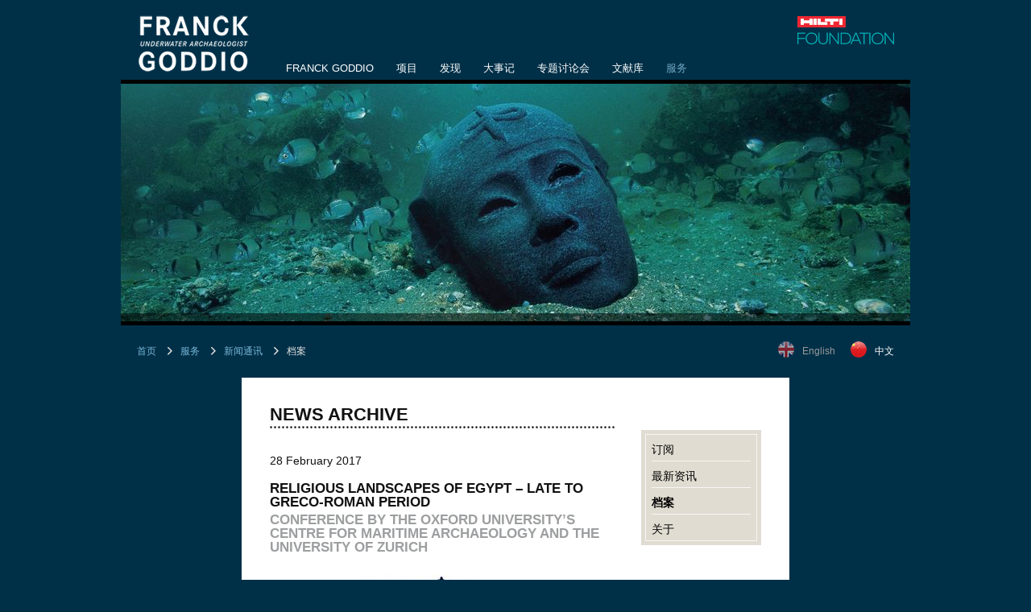

--- FILE ---
content_type: text/html; charset=utf-8
request_url: https://www.franckgoddio.org/cn/service/newsletter/archive/?tx_news_pi1%5Bcontroller%5D=News&tx_news_pi1%5BoverwriteDemand%5D%5Bmonth%5D=02&tx_news_pi1%5BoverwriteDemand%5D%5Byear%5D=2017&cHash=26884098f4a8fee33ac7474eedebea84
body_size: 4981
content:
<!DOCTYPE html>
<html lang="cn-CN">
	<head>
		<meta charset="utf-8">
		<!--
	- designed by P E A K -
	      (ciaopeak.com)
	- supported by wido.widlewski.de -
	         - <\^/> -
	This website is powered by TYPO3 - inspiring people to share!
	TYPO3 is a free open source Content Management Framework initially created by Kasper Skaarhoj and licensed under GNU/GPL.
	TYPO3 is copyright 1998-2026 of Kasper Skaarhoj. Extensions are copyright of their respective owners.
	Information and contribution at https://typo3.org/
-->
		<base href="https://www.franckgoddio.org/">
		<link rel="shortcut icon" href="/typo3conf/ext/goddio_base/Resources/Public/Icons/favicon.ico" type="image/vnd.microsoft.icon">
		<meta name="description" content="Underwater archaeological excavations by the European Institute for Underwater Archaeology (IEASM), directed by Franck Goddio in the sunken cities of Thonis-Heracleion, Canopus and the eastern port of Alexandria off the coast of Egypt as well as of sunken ships worldwide.">
		<meta name="keywords" content="Franck Goddio, Goddio, Underwater Archaeologist, hilti foundation, diving, maritim archaeology">
		<meta name="author" content="Franck Goddio - Underwater Archaeologist">
		<meta name="robots" content="index, follow">
		<meta property="og:locale" content="cn-CN">
		<meta name="language" content="cn">
		<meta name="publisher" content="Franck Goddio - Underwater Archaeologist">
		<link rel="stylesheet" type="text/css" href="/typo3temp/assets/compressed/e930e4d7d7-aa1661824210eaf3c43f6be37fda1010.css?1679763273" media="all">
		<link rel="stylesheet" type="text/css" href="/typo3conf/ext/goddio_base/Resources/Public/Css/goddio.css?1730835943" media="all">
		<link rel="stylesheet" type="text/css" href="/typo3temp/assets/compressed/jquery.fancybox-21feb27af4dac4a6f3d60b617ce95777.css?1730835997" media="all">
		<script src="/typo3temp/assets/compressed/jquery-1.10.x-1.9.x-f7624164e00caca5d890ffb69c944b6e.js?1730835997"></script>
		<script src="/typo3temp/assets/compressed/jquery.fancybox.pack-df6280db367c06d30dc532b1d623b7cb.js?1730835997"></script>
		<script src="/typo3temp/assets/compressed/selectivizr-min-caa641ee9548e1a6f9e0c1dc4d756f44.js?1730835997"></script>
		<script src="/typo3temp/assets/compressed/jquery.resizeOnApproach.1.0.min-ed56c63c6412de796377046387d94db0.js?1730835997"></script>
		<script src="/typo3temp/assets/compressed/goddio-7fee4049f6c24b142f054b29b9a303c5.js?1730835997"></script>
		<title>Franck Goddio: 服务: 新闻通讯: 档案 </title>
		<meta name="viewport" content="width=device-width, initial-scale=1, maximum-scale=1">
		<meta name="format-detection" content="telephone=no">
		<meta property="og:title" content="档案">
		<meta property="og:site_name" content="Franck Goddio - Underwater Archaeologist">
		<meta property="og:type" content="website">
		<meta property="og:url" content="https://www.franckgoddio.org/cn/service/newsletter/archive/">
		<meta property="og:image" content="https://www.franckgoddio.org/typo3conf/ext/goddio_base/Resources/Public/Images/franck-goddio-org.jpg">
		<meta property="og:image:url" content="https://www.franckgoddio.org/typo3conf/ext/goddio_base/Resources/Public/Images/franck-goddio-org.jpg">
		<meta property="og:image:secure_url" content="https://www.franckgoddio.org/typo3conf/ext/goddio_base/Resources/Public/Images/franck-goddio-org.jpg">
		<meta property="og:image:width" content="1200">
		<meta property="og:image:height" content="675">
		<meta property="og:description" content="Underwater archaeological excavations by the European Institute for Underwater Archaeology (IEASM), directed by Franck Goddio in the sunken cities of Thonis-Heracleion, Canopus and the eastern port of Alexandria off the coast of Egypt as well as of sunken ships worldwide.">
		<meta name="twitter:card" content="summary_large_image">
		<meta name="twitter:title" content="档案">
		<meta name="twitter:description" content="Underwater archaeological excavations by the European Institute for Underwater Archaeology (IEASM), directed by Franck Goddio in the sunken cities of Thonis-Heracleion, Canopus and the eastern port...">
		<meta name="twitter:image" content="https://www.franckgoddio.org/typo3conf/ext/goddio_base/Resources/Public/Images/franck-goddio-org.jpg">
		<script type="text/javascript">
  var _gaq = _gaq || [];
  _gaq.push(['_setAccount', 'UA-31774275-1']);
  _gaq.push(['_trackPageview']);
  _gaq.push(['_gat._anonymizeIp']);
  (function() {
    var ga = document.createElement('script'); ga.type = 'text/javascript'; ga.async = true;
    ga.src = ('https:' == document.location.protocol ? 'https://ssl' : 'http://www') + '.google-analytics.com/ga.js';
    var s = document.getElementsByTagName('script')[0]; s.parentNode.insertBefore(ga, s);
  })();
</script>
		<script src="https://www.googletagmanager.com/gtag/js?id=G-GCMDB3JPFT"></script>
		<script>
		window.dataLayer = window.dataLayer || []; function gtag(){dataLayer.push(arguments);}
		gtag('js', new Date());
		gtag('config', 'G-GCMDB3JPFT');
	</script>
		<link rel="canonical" href="https://www.franckgoddio.org/cn/service/newsletter/archive/?tx_news_pi1%5Bcontroller%5D=News&amp;tx_news_pi1%5BoverwriteDemand%5D%5Bmonth%5D=02&amp;tx_news_pi1%5BoverwriteDemand%5D%5Byear%5D=2017&amp;cHash=26884098f4a8fee33ac7474eedebea84">
		<link rel="alternate" hreflang="en-US" href="https://www.franckgoddio.org/service/newsletter/archive/?tx_news_pi1%5Bcontroller%5D=News&amp;tx_news_pi1%5BoverwriteDemand%5D%5Bmonth%5D=02&amp;tx_news_pi1%5BoverwriteDemand%5D%5Byear%5D=2017&amp;cHash=26884098f4a8fee33ac7474eedebea84">
		<link rel="alternate" hreflang="cn-CN" href="https://www.franckgoddio.org/cn/service/newsletter/archive/?tx_news_pi1%5Bcontroller%5D=News&amp;tx_news_pi1%5BoverwriteDemand%5D%5Bmonth%5D=02&amp;tx_news_pi1%5BoverwriteDemand%5D%5Byear%5D=2017&amp;cHash=26884098f4a8fee33ac7474eedebea84">
		<link rel="alternate" hreflang="x-default" href="https://www.franckgoddio.org/service/newsletter/archive/?tx_news_pi1%5Bcontroller%5D=News&amp;tx_news_pi1%5BoverwriteDemand%5D%5Bmonth%5D=02&amp;tx_news_pi1%5BoverwriteDemand%5D%5Byear%5D=2017&amp;cHash=26884098f4a8fee33ac7474eedebea84"> </head>
	<body class="news">
		<div id="page_top">
			<div id="direct_navigation">
				<h6>select website areas</h6>
				<ul>
					<li><a href="/cn/service/newsletter/archive/#content">go to content area</a></li>
					<li><a href="/cn/service/newsletter/archive/#navigation">got to navigation</a></li>
				</ul>
				 </div>
			 </div>
		<div id="outer">
			<header>
				<div id="sponsor"> <a href="https://www.hiltifoundation.org/" title="HILTI Foundation" target="_blank" rel="noreferrer"><img src="/typo3conf/ext/goddio_base/Resources/Public/Images/Hilti_Foundation_Logo.png" width="444" height="130" alt="HILTI Foundation" ></a> </div>
				<div id="logo"> <a href="/cn/" title="Franck Goddio - Underwater Archeologist"><img src="/typo3conf/ext/goddio_base/Resources/Public/Images/franck_goddio_logo.png" width="142" height="80" alt="Franck Goddio - Underwater Archeologist" title="Franck Goddio - Underwater Archeologist" ></a> </div>
				<nav>
					<ul class="first">
						<li class="no first"><a href="/cn/franck-goddio/franck-goddio/" target="_top" title="Franck Goddio">Franck Goddio <span></span></a>
							<ul class="second">
								<li class="no first"><a href="/cn/franck-goddio/franck-goddio/" target="_top" title="Franck Goddio">Franck Goddio <span></span></a></li>
								<li class="no"><a href="/cn/franck-goddio/team/" target="_top" title="团队">团队 <span></span></a></li>
								<li class="no"><a href="/cn/franck-goddio/sponsor-partners/sponsor/" target="_top" title="赞助商与合作伙伴">赞助商与合作伙伴 <span></span></a>
									<ul class="third">
										<li class="no first"><a href="/cn/franck-goddio/sponsor-partners/sponsor/" target="_top" title="赞助商">赞助商 <span></span></a></li>
										<li class="no last"><a href="/cn/franck-goddio/sponsor-partners/partners/" target="_top" title="合作伙伴">合作伙伴 <span></span></a></li>
									</ul>
								</li>
								<li class="no last"><a href="/cn/franck-goddio/system-approach-technology/" target="_top" title="系统方法与技术">系统方法与技术 <span></span></a></li>
							</ul>
						</li>
						<li class="no"><a href="/cn/projects/introduction/" target="_top" title="项目">项目 <span></span></a>
							<ul class="second">
								<li class="no first"><a href="/cn/projects/introduction/" target="_top" title="介绍">介绍 <span></span></a></li>
								<li class="no"><a href="/cn/projects/sunken-civilizations/introduction/" target="_top" title="沉没的文明">沉没的文明 <span></span></a>
									<ul class="third">
										<li class="no first"><a href="/cn/projects/sunken-civilizations/introduction/" target="_top" title="介绍">介绍 <span></span></a></li>
										<li class="no"><a href="/cn/projects/sunken-civilizations/alexandria/" target="_top" title="亚历山大港">亚历山大港 <span></span></a></li>
										<li class="no"><a href="/cn/projects/sunken-civilizations/heracleion/" target="_top" title="赫拉克利翁">赫拉克利翁 <span></span></a></li>
										<li class="no last"><a href="/cn/projects/sunken-civilizations/canopus/" target="_top" title="坎诺普斯">坎诺普斯 <span></span></a></li>
									</ul>
								</li>
								<li class="no"><a href="/cn/projects/ancient-trade-routes/introduction/" target="_top" title="古代贸易路线">古代贸易路线 <span></span></a>
									<ul class="third">
										<li class="no first"><a href="/cn/projects/ancient-trade-routes/introduction/" target="_top" title="介绍">介绍 <span></span></a></li>
										<li class="no"><a href="/cn/projects/ancient-trade-routes/lena/" target="_top" title="里纳号">里纳号 <span></span></a></li>
										<li class="no"><a href="/cn/projects/ancient-trade-routes/santa-cruz/" target="_top" title="圣克鲁斯号">圣克鲁斯号 <span></span></a></li>
										<li class="no"><a href="/cn/projects/ancient-trade-routes/san-diego/" target="_top" title="圣地亚哥号">圣地亚哥号 <span></span></a></li>
										<li class="no last"><a href="/cn/projects/ancient-trade-routes/griffin/" target="_top" title="格里芬号">格里芬号 <span></span></a></li>
									</ul>
								</li>
								<li class="no last"><a href="/cn/projects/others/napoleon-bonapartes-fleet/" target="_top" title="其他">其他 <span></span></a>
									<ul class="third">
										<li class="no first"><a href="/cn/projects/others/napoleon-bonapartes-fleet/" target="_top" title="拿破仑舰队">拿破仑舰队 <span></span></a></li>
										<li class="no last"><a href="/cn/projects/others/adelaide/" target="_top" title="阿德莱德号">阿德莱德号 <span></span></a></li>
									</ul>
								</li>
							</ul>
						</li>
						<li class="no"><a href="/cn/%E5%8F%91%E7%8E%B0/" target="_top" title="发现">发现 <span></span></a></li>
						<li class="no"><a href="/cn/events/introduction/" target="_top" title="大事记">大事记 <span></span></a>
							<ul class="second">
								<li class="no first"><a href="/cn/events/introduction/" target="_top" title="介绍">介绍 <span></span></a></li>
								<li class="no"><a href="/cn/exhibitions/exhibitions/available-touring-exhibition-the-greeks-in-egypt/" target="_top" title="短期展览">短期展览 <span></span></a></li>
								<li class="no last"><a href="/cn/exhibitions/museums/grand-egyptian-museum-gem/" target="_top" title="永久藏品">永久藏品 <span></span></a></li>
							</ul>
						</li>
						<li class="no"><a href="/cn/events/symposia/oxford-centre-for-maritime-archaeology/" target="_top" title="专题讨论会">专题讨论会 <span></span></a>
							<ul class="second">
								<li class="no last"><a href="/cn/events/symposia/oxford-centre-for-maritime-archaeology/" target="_top" title="Oxford Symposia">Oxford Symposia <span></span></a></li>
							</ul>
						</li>
						<li class="no"><a href="/cn/library/publications/ocma/" target="_top" title="文献库">文献库 <span></span></a>
							<ul class="second">
								<li class="no first"><a href="/cn/library/publications/ocma/" target="_top" title="出版物">出版物 <span></span></a>
									<ul class="third">
										<li class="no first"><a href="/cn/library/publications/ocma/" target="_top" title="OCMA">OCMA <span></span></a></li>
										<li class="no"><a href="/cn/library/publications/exhibitions/" target="_top" title="Exhibitions">Exhibitions <span></span></a></li>
										<li class="no"><a href="/cn/library/publications/egypt/" target="_top" title="Egypt">Egypt <span></span></a></li>
										<li class="no"><a href="/cn/library/publications/trade-routes/" target="_top" title="Trade Routes">Trade Routes <span></span></a></li>
										<li class="no"><a href="/cn/library/publications/kids/" target="_top" title="Kids">Kids <span></span></a></li>
										<li class="no last"><a href="/cn/library/publications/others/" target="_top" title="Others">Others <span></span></a></li>
									</ul>
								</li>
								<li class="no"><a href="/cn/library/podcasts/" target="_top" title="播客">播客 <span></span></a></li>
								<li class="no"><a href="/cn/library/tv-documentaries/" target="_top" title="电视纪录片">电视纪录片 <span></span></a></li>
								<li class="no"><a href="/cn/library/faqs/" target="_top" title="经常问的问题">经常问的问题 <span></span></a></li>
								<li class="no last"><a href="/cn/library/in-the-media/" target="_top" title="新闻动态">新闻动态 <span></span></a></li>
							</ul>
						</li>
						<li class="act last"><a href="/cn/service/newsletter/subscribe/" target="_top" title="服务">服务 <span></span></a>
							<ul class="second">
								<li class="act first"><a href="/cn/service/newsletter/subscribe/" target="_top" title="新闻通讯">新闻通讯 <span></span></a>
									<ul class="third">
										<li class="no first"><a href="/cn/service/newsletter/subscribe/" target="_top" title="订阅">订阅 <span></span></a></li>
										<li class="no"><a href="/cn/service/newsletter/latest-news/" target="_top" title="最新资讯">最新资讯 <span></span></a></li>
										<li class="act"><a href="/cn/service/newsletter/archive/" target="_top" title="档案">档案 <span></span></a></li>
										<li class="no last"><a href="/cn/service/newsletter/about/" target="_top" title="关于">关于 <span></span></a></li>
									</ul>
								</li>
								<li class="no"><a href="/cn/service/press-service/" target="_top" title="新闻服务">新闻服务 <span></span></a></li>
								<li class="no last"><a href="/cn/service/contact/" target="_top" title="联系方式">联系方式 <span></span></a></li>
							</ul>
						</li>
					</ul>
					 </nav>
				<div class="header_images">
					<ul class="slides">
						<li class="slide fade"><img src="/fileadmin/_processed_/0/1/csm_ABOUI_CG040re_A3_1960_adc65aca77.jpg" width="980" height="300" alt="" title="Christoph Gerigk ©Franck Goddio/Hilti Foundation" ><span class="caption"></span></li>
						<li class="slide fade"><img src="/fileadmin/_processed_/a/5/csm_ALX08_436_CG_1960_dbe1936a5c.jpg" width="980" height="300" alt="" title="Christoph Gerigk ©Franck Goddio/Hilti Foundation" ><span class="caption"></span></li>
						<li class="slide fade"><img src="/fileadmin/_processed_/4/4/csm_HERACG035_RGB_1960_2ab62b5af4.jpg" width="980" height="300" alt="" title="Christoph Gerigk ©Franck Goddio/Hilti Foundation" ><span class="caption"></span></li>
						<li class="slide fade"><img src="/fileadmin/_processed_/0/1/csm_HERACG322_A3_1960_0dbf06fa4c.jpg" width="980" height="300" alt="" title="Christoph Gerigk ©Franck Goddio/Hilti Foundation" ><span class="caption"></span></li>
						<li class="slide fade"><img src="/fileadmin/_processed_/a/1/csm_LSFO-072-5_1960_4cfbb079c8.jpg" width="980" height="300" alt="" title="Christoph Gerigk ©Franck Goddio/Hilti Foundation" ><span class="caption"></span></li>
					</ul>
					<div class="slider_navigation"></div>
					<div class="slider_dots"></div>
					 </div>
				 </header>
			 <main class="page_content">
				<div class="breadcrumb-language">
					<ul class="breadcrumb">
						<li class="no first"><a href="/cn/" target="_top" title="首页">首页</a></li>
						<li class="no"><a href="/cn/service/newsletter/subscribe/" target="_top" title="服务">服务</a></li>
						<li class="no"><a href="/cn/service/newsletter/subscribe/" target="_top" title="新闻通讯">新闻通讯</a></li>
						<li class="no last">档案</li>
					</ul>
					<ul class="language">
						<li><a href="https://www.franckgoddio.org/service/newsletter/archive/?tx_news_pi1%5Bcontroller%5D=News&amp;tx_news_pi1%5BoverwriteDemand%5D%5Bmonth%5D=02&amp;tx_news_pi1%5BoverwriteDemand%5D%5Byear%5D=2017&amp;cHash=26884098f4a8fee33ac7474eedebea84" title="English" class="en">English</a></li>
						<li class="act"><a href="https://www.franckgoddio.org/cn/service/newsletter/archive/?tx_news_pi1%5Bcontroller%5D=News&amp;tx_news_pi1%5BoverwriteDemand%5D%5Bmonth%5D=02&amp;tx_news_pi1%5BoverwriteDemand%5D%5Byear%5D=2017&amp;cHash=26884098f4a8fee33ac7474eedebea84" title="Chinese" class="cn">中文</a></li>
					</ul>
					 </div>
				<div class="top_content">
					<!--TYPO3SEARCH_begin-->
					<!--TYPO3SEARCH_end-->
					 </div>
				<div class="content" id="content">
					<div class="meta"> </div>
					<!--TYPO3SEARCH_begin-->
					<div class="inner">
						<div class="news_navigation">
							<ul>
								<li class="no first"><a href="/cn/service/newsletter/subscribe/" target="_top" title="订阅">订阅</a></li>
								<li class="no"><a href="/cn/service/newsletter/latest-news/" target="_top" title="最新资讯">最新资讯</a></li>
								<li class="act"><a href="/cn/service/newsletter/archive/" target="_top" title="档案">档案</a></li>
								<li class="no last"><a href="/cn/service/newsletter/about/" target="_top" title="关于">关于</a></li>
							</ul>
						</div>
						<div class="news_content">
							<div id="c499" class="content-element type-text"><a id="c1313"></a>
								<h1 class=""> News Archive </h1>
							</div>
							<div id="c1808" class="content-element type-list"><a id="c1824"></a>
								<div class="news">
									<!--TYPO3SEARCH_end-->
									<div class="news-list-container">
										<div class="news-list-item" itemscope="itemscope" itemtype="http://schema.org/Article">
											<p><span class="news-list-date"><time itemprop="datePublished" datetime="2017-02-28"> 28 February 2017 </time></span></p>
											<h3><a title="Religious Landscapes of Egypt – Late to Greco-Roman Period" href="/cn/service/newsletter/detail/religious-landscapes-of-egypt-late-to-greco-roman-period/"><span itemprop="headline">Religious Landscapes of Egypt – Late to Greco-Roman Period</span></a></h3>
											<h4>Conference by the Oxford University’s Centre for Maritime Archaeology and the University of Zurich</h4>
											<div class="news-img-wrap"><a title="Religious Landscapes of Egypt – Late to Greco-Roman Period" href="/cn/service/newsletter/detail/religious-landscapes-of-egypt-late-to-greco-roman-period/"><img src="/fileadmin/_processed_/6/d/csm_RLoE_Logo_B_1000px_weiss_76d27f70c1.jpg" width="300" height="111" alt=""></a></div>
											<div itemprop="description">
												<p>The Centre for Maritime Archaeology (OCMA) and the University of Zurich held a conference on Religious Landscapes of Egypt – Late to Greco-Roman Period from 16 – 18 February 2017 at the University of Zurich.</p>
												<p>Far-reaching changes were happening in the religious life of Egypt during the latter part…</p>
											</div>
											<p class="news-list-more"><a title="Religious Landscapes of Egypt – Late to Greco-Roman Period" href="/cn/service/newsletter/detail/religious-landscapes-of-egypt-late-to-greco-roman-period/"> more </a></p>
											<hr class="clearer"></div>
									</div>
									<!--TYPO3SEARCH_begin-->
								</div>
							</div>
							 </div>
					</div>
					<!--TYPO3SEARCH_end-->
					 </div>
				 </main>
			<footer>
				<ul class="meta-navigation">
					<li class="no"><a href="http://www.ieasm.org" target="_blank" title="© IEASM" target="_blank">© IEASM</a></li>
					<li class="no"><a href="/cn/" title="首页" target="_top">首页</a></li>
					<li class="no"><a href="/cn/imprint/" title="印刷" target="_top">印刷</a></li>
					<li class="no"><a href="/cn/terms-conditions/" title="Terms &amp; Conditions" target="_top">Terms &amp; Conditions</a></li>
				</ul>
				<ul class="social-networks">
					<li class="youtube"><a href="https://www.youtube.com/@Franck_Goddio" title="follow Franck Goddio on YouTube" target="_blank" rel="noreferrer">Youtube</a></li>
					<li class="tiktok"><a href="https://www.tiktok.com/@franckstales" title="follow Franck Goddio on TikTok" target="_blank" rel="noreferrer">TikTok</a></li>
					<li class="linkedin"><a href="https://www.linkedin.com/company/institut-europeen-d-archeologie-sous-marine?trk=public_post_follow-view-profile" title="follow Franck Goddio on LinkedIn" target="_blank" rel="noreferrer">LinkedIn</a></li>
				</ul>
				<ul class="language">
					<li><a href="https://www.franckgoddio.org/service/newsletter/archive/?tx_news_pi1%5Bcontroller%5D=News&amp;tx_news_pi1%5BoverwriteDemand%5D%5Bmonth%5D=02&amp;tx_news_pi1%5BoverwriteDemand%5D%5Byear%5D=2017&amp;cHash=26884098f4a8fee33ac7474eedebea84" title="English" class="en">English</a></li>
					<li class="act"><a href="https://www.franckgoddio.org/cn/service/newsletter/archive/?tx_news_pi1%5Bcontroller%5D=News&amp;tx_news_pi1%5BoverwriteDemand%5D%5Bmonth%5D=02&amp;tx_news_pi1%5BoverwriteDemand%5D%5Byear%5D=2017&amp;cHash=26884098f4a8fee33ac7474eedebea84" title="Chinese" class="cn">中文</a></li>
				</ul>
				 </footer>
			 </div>
		<script src="/typo3temp/assets/compressed/mmc_dmailsubscr-0.9.6-df3a6b58394e1c07e29a2cc123c88aee.js?1679764715"></script>
		 </body>
	 </html>

--- FILE ---
content_type: text/css; charset=utf-8
request_url: https://www.franckgoddio.org/typo3conf/ext/goddio_base/Resources/Public/Css/goddio.css?1730835943
body_size: 12904
content:
html,body,div,span,applet,object,iframe,h1,h2,h3,h4,h5,h6,p,blockquote,pre,a,abbr,acronym,address,big,cite,code,del,dfn,em,img,ins,kbd,q,s,samp,small,strike,strong,sub,sup,tt,var,b,u,i,center,dl,dt,dd,ol,ul,li,fieldset,form,label,legend,table,caption,tbody,tfoot,thead,tr,th,td,article,aside,canvas,details,embed,figure,figcaption,footer,header,hgroup,menu,nav,output,ruby,section,summary,time,mark,audio,video{margin:0;padding:0;border:0;font:inherit;font-size:100%;vertical-align:baseline}html{line-height:1}ol,ul{list-style:none}table{border-collapse:collapse;border-spacing:0}caption,th,td{text-align:left;font-weight:normal;vertical-align:middle}q,blockquote{quotes:none}q:before,q:after,blockquote:before,blockquote:after{content:"";content:none}a img{border:none}article,aside,details,figcaption,figure,footer,header,hgroup,main,menu,nav,section,summary{display:block}@font-face{font-family:'mfg_labs_icons';src:url("../Fonts/mfglabsiconset-webfont.eot");src:url("../Fonts/mfglabsiconset-webfont.eot?#iefix") format("embedded-opentype"),url("../Fonts/mfglabsiconset-webfont.woff") format("woff"),url("../Fonts/mfglabsiconset-webfont.ttf") format("truetype"),url("../Fonts/mfglabsiconset-webfont.svg#mfg_labs_iconsetregular") format("svg");font-weight:normal;font-style:normal}@font-face{font-family:'FontAwesome';src:url("../Fonts/fontawesome-webfont.eot?v=4.4.0");src:url("../Fonts/fontawesome-webfont.eot?#iefix&v=4.4.0") format("embedded-opentype"),url("../Fonts/fontawesome-webfont.woff2?v=4.4.0") format("woff2"),url("../Fonts/fontawesome-webfont.woff?v=4.4.0") format("woff"),url("../Fonts/fontawesome-webfont.ttf?v=4.4.0") format("truetype"),url("../Fonts/fontawesome-webfont.svg?v=4.4.0#fontawesomeregular") format("svg");font-weight:normal;font-style:normal}html,body,form,fieldset,label,input,select,textarea,img{padding:0;margin:0;line-height:100%}img,embed,object,video{max-width:100%;height:auto;width:auto;border:0}.clear{clear:both}a:link,a:active{outline:0}body{font-size:16px;font-family:Helvetica, Arial, sans-serif;text-align:center;padding:0;background-attachment:fixed;background-repeat:no-repeat;background-position:center center;background-size:cover;background-color:#003048}@media only screen and (max-width: 767px){body{font-size:100%}img,embed,object,video{width:auto;height:auto;max-width:100%}#outer{width:100%}}div.to_top{clear:both;padding:10px 0 10px 0;font-size:12px;text-align:left}div.to_top a{padding:0 0 0 15px;text-decoration:none}h1,h2,h3,h4,h5,h6,p,pre,li,dd,pre{font-family:"Helvetica", "Arial", sans-serif;color:#111;font-weight:normal;padding:0;margin:0;line-height:100%}h1{font-size:22px;padding:0 125px 6px 0;margin:0 0 30px 0;background:url("../Images/h_point.png") repeat-x bottom left;text-transform:uppercase;font-weight:bold}p.csc-subheader{margin:-25px 0 30px 0;color:#888;text-transform:uppercase}h2{font-size:18px;padding:0 0 6px 0;margin:10px 0 20px 0;background:url("../Images/h_point.png") repeat-x bottom left;text-transform:uppercase;font-weight:bold}h3{font-size:16px;padding:0;margin:15px 0 10px 0;font-weight:bold;background:url("../Images/h_point_g.png") repeat-x top left}h4{font-size:16px;margin:10px 0 10px 0;padding:0;font-weight:bold}h5{font-size:16px;padding:0 0 5px 0;font-weight:bold;color:#679fbd}p,li,dd,label{font-size:14px;line-height:150%}p{padding:0 0 15px 0}a{color:#679fbd;text-decoration:underline}a:hover{color:#78b7d8;text-decoration:none}a.order{display:inline-block;background:#417995;padding:5px 10px;color:#fff;font-weight:bold;text-transform:capitalize;text-decoration:none}a.order:hover{background:#78b7d8}a.more{display:inline-block;background:#679fbd;padding:5px 10px;color:#fff;font-weight:bold;text-decoration:none}a.more:hover{background:#71a9c5}a.button{clear:both;display:inline-block;background:#417995;padding:5px 10px;margin:15px 0;color:#fff;font-weight:bold;text-transform:capitalize;text-decoration:none}a.button:hover{background:#78b7d8}.align-center{text-align:center}.align-left{text-align:left}.align-right{text-align:right}pre{font-style:normal;color:#888;padding:0;margin:0 0 10px 0;font-size:12px;line-height:150%}b,strong{font-weight:bold}i,em{font-style:italic}hr{background:transparent url("../Images/h_point.png") repeat-x left;margin:10px 0 20px 0;padding:3px 0 0 0;text-decoration:none;border:0}figcaption,.news-single-imgcaption{font-size:12px;color:#333;padding:5px 0 0 0;text-align:center;font-style:italic}form,fieldset{padding:0}input,select,textarea{padding:2px 0;border:1px solid #888;color:#111;margin:0;width:auto;font-size:12px}header{clear:both;top:0;text-align:left;position:relative;width:980px}header:after{content:'';display:block;clear:both;height:0;visibility:hidden}header #logo{width:142px;height:80px;margin:9px 0 10px 20px;position:relative;float:left}@media only screen and (max-width: 767px){header #logo{width:40%}header #logo img{width:100%;height:auto}}header #sponsor{margin:20px 20px 0 0;position:relative;float:right}header #sponsor a{line-height:0;display:block}header #sponsor a img{width:120px;height:auto}@media only screen and (max-width: 767px){header #sponsor{width:40%;text-align:right}header #sponsor img{width:110px;height:auto}}header .header_images{clear:both;float:none;margin:0 auto;position:relative;display:block;border-bottom:5px solid #000}header .header_images ul{position:relative;height:300px;width:980px;margin:0;padding:0}@media only screen and (max-width: 767px){header .header_images ul{width:100%;height:200px}}@media only screen and (min-width: 768px) and (max-width: 1023px){header .header_images ul{width:100%;height:200px}}header .header_images ul li{list-style:none;padding:0;margin:0}header .header_images ul li img{position:absolute;top:0;width:100%;height:auto}header .header_images ul .slide{display:none}header .header_images ul .slide:first-child{display:block}header .header_images .prev,header .header_images .next{cursor:pointer;position:absolute;top:50%;width:auto;margin-top:-22px;padding:16px;color:white;font-weight:normal;text-decoration:none;font-size:32px;transition:0.6s ease;border-radius:0 3px 3px 0;user-select:none}header .header_images .prev:hover,header .header_images .next:hover{background-color:rgba(0,0,0,0.5)}header .header_images .next{right:0;border-radius:3px 0 0 3px}header .header_images .caption{color:#f2f2f2;font-size:13px;padding:5px 0;position:absolute;bottom:0;width:100%;text-align:right;background-color:rgba(0,0,0,0.5)}header .header_images .caption span{padding:0 20px}header .header_images .slider_dots{margin:-30px 0 0 0;width:auto;display:none;text-align:center;position:absolute;z-index:50;right:20px}header .header_images .slider_dots .dot{cursor:pointer;height:15px;width:15px;margin:0 5px;background-color:#78b7d8;border-radius:50%;display:inline-block;transition:background-color 0.6s ease}header .header_images .slider_dots .dot:last-child{margin-right:0}header .header_images .slider_dots .active,header .header_images .slider_dots .dot:hover{background-color:#fff}header .header_images .fade{-webkit-animation-name:fade;-webkit-animation-duration:10s;animation-name:fade;animation-duration:10s;animation-direction:normal}@-webkit-keyframes fade{0%{opacity:0.1}30%{opacity:1.0}80%{opacity:1.0}90%{opacity:1.0}100%{opacity:0.2}}@keyframes fade{0%{opacity:0.1}30%{opacity:1.0}80%{opacity:1.0}90%{opacity:1.0}100%{opacity:0.2}}@media only screen and (max-width: 767px){header{width:100%;height:auto;border:0}header .header_images{width:100%;height:auto;margin:20px 0 0 0}header .header_images ul{width:100%;height:auto;display:block;position:relative}header .header_images ul:after{content:'';clear:both;height:0;display:block;visibility:hidden}header .header_images ul li{display:none;position:relative}header .header_images ul li:first-child{display:block}header .header_images ul li img{position:relative}header .header_images ul li span.caption{position:relative}header .header_images ul .slide{display:none;position:relative}header .header_images ul .slide:first-child{display:block}header .header_images .slider_navigation{display:none}header .header_images .slider_dots{display:none}header .header_images .prev,header .header_images .next{display:none}header .header_images .caption{color:#f2f2f2;font-size:12px;padding:5px 0;display:block;position:relative;width:100%;text-align:center;background-color:rgba(0,0,0,0.25)}header .header_images .caption span{padding:0 10px;background:transparent}header #sponsor{float:right;position:relative;margin:20px 20px 0 0;padding:0}}@media only screen and (min-width: 768px) and (max-width: 1023px){header{width:100%;height:auto;border:0}header .header_images{width:100%;height:auto;margin:20px 0 0 0}header .header_images ul{width:100%;height:auto;display:block;position:relative}header .header_images ul:after{content:'';clear:both;height:0;display:block;visibility:hidden}header .header_images ul li{display:none;position:relative}header .header_images ul li:first-child{display:block}header .header_images ul li img{position:relative}header .header_images ul li span.caption{position:relative}header .header_images .slider_dots{display:none}header .header_images .caption{color:#f2f2f2;font-size:12px;padding:5px 0;width:100%;display:block;position:relative;margin-top:-5px;background-color:rgba(0,0,0,0.25)}header .header_images .caption span{padding:0 10px;background:transparent}header #sponsor{float:right;position:relative;margin:20px 20px 0 0;padding:0}}@media only screen and (min-width: 1024px){header .header_images{width:980px}}#direct_navigation{left:-20000px;position:absolute}#outer{width:980px;margin:0 auto;top:0;text-align:left}@media only screen and (max-width: 767px){#outer{width:100%}}@media only screen and (min-width: 768px) and (max-width: 1023px){#outer{width:100%}}.page_content{clear:both;text-align:left;margin:0;width:980px}.page_content:after{content:'';visibility:visible;display:block;clear:both}@media only screen and (max-width: 767px){.page_content{margin:0;width:100%;padding:0 0 170px 0}}@media only screen and (min-width: 768px) and (max-width: 1023px){.page_content{margin:0;width:100%}}.page_content .top_content,.page_content .content{clear:both;padding:0;margin:20px auto 0 auto;float:none;position:relative;width:680px}@media only screen and (max-width: 767px){.page_content .top_content,.page_content .content{width:100%}}@media only screen and (min-width: 768px) and (max-width: 1023px){.page_content .top_content,.page_content .content{width:100%}}.page_content .top_content div.meta,.page_content .content div.meta{display:none;position:relative;float:right;width:150px;height:50px;margin:10px 0 0 0;overflow:hidden}@media only screen and (max-width: 767px){.page_content .top_content div.meta,.page_content .content div.meta{width:100px;height:30px;margin:30px 0 0 0;overflow:hidden;right:20px}}@media only screen and (min-width: 768px) and (max-width: 1023px){.page_content .top_content div.meta,.page_content .content div.meta{width:100px;height:30px;margin:30px 0 0 0;overflow:hidden;right:20px}}.page_content .top_content div.meta p.recommend,.page_content .content div.meta p.recommend{width:20px;float:left;margin:3px 10px 0 0}.page_content .top_content div.meta p.recommend a,.page_content .content div.meta p.recommend a{background:url("../Images/tip_mail.png") no-repeat;padding:8px 0;width:20px;line-height:17px;display:block}.page_content .top_content div.meta p.recommend span,.page_content .content div.meta p.recommend span{position:absolute;left:-20000px}.page_content .top_content div.meta iframe,.page_content .content div.meta iframe{display:none;padding:5px 0 0 0;float:right}.page_content .top_content div.inner{clear:both;background:#679fbd;padding:35px 20px 20px 20px;margin:0 0 20px 0}.page_content .top_content h1{background:url("../Images/h_point_wb.png") repeat-x bottom left;color:#fff}.page_content .top_content p{color:#fff}.page_content .top_content div.meta{display:none}.page_content .top_content div.meta ul.language li a{color:#C0C0C0}.page_content .content div.inner{background:#FFFFFF;clear:both;padding:35px}.page_content .content div.inner .csc-default{width:100%;margin:0 auto}.page_content .content div.inner:after{content:'';display:block;clear:both;visibility:hidden}.ce-image .ce-gallery{margin-bottom:10px}.ce-center{text-align:center}.ce-center .ce-gallery{margin:0 auto;display:inline-block}.ce-center .ce-bodytext{text-align:left}.ce-image{line-height:0}.ce-image figure{display:block}.ce-image figure a{display:block;line-height:0}.ce-image figure img{margin:0 0 10px 0}.ce-image figcaption{display:block}@media only screen and (max-width: 767px){header nav{clear:both;position:relative;width:100%;margin:0}header nav ul{padding:20px 0;margin:0;list-style:none;width:100%;border-bottom:5px solid #000000;float:left}header nav ul li{display:block;width:100%;clear:both;border-top:1px solid #000000;background:transparent url("../Images/black_transparent.png");line-height:100%;padding:0;margin:0;font-size:1em}header nav ul li a{color:#FFFFFF;text-decoration:none;display:block;background:transparent;padding:10px 0 10px 20px;margin:0;line-height:150%;font-size:1em;text-transform:uppercase}header nav ul li a span{float:right;display:block;width:20px;height:20px;margin:0 10px 0 0;font-size:22px}header nav ul li a span:after{content:"›"}header nav ul li a.hover span{transform:rotate(90deg);margin:10px 15px 0 0}header nav ul li.no a:hover,header nav ul li.act a,header nav ul li.hover a{color:#71a9c5}header nav ul li.act li a,header nav ul li.hover li a{color:#FFFFFF;background:transparent;font-size:1em;line-height:125%;display:block;padding:0.5em 1em 0.5em 2em}header nav ul ul{display:none;left:-9999em;padding:0;margin:0;position:relative;width:100%;min-width:100%;line-height:100%;border-bottom:0}header nav ul ul li{width:100%;background:#000000;border:0;font-size:1em}header nav ul ul li.first{padding:2% 0 0 0;margin:0}header nav ul ul li.first a{padding:0.5em 1em 0.5em 2em}header nav ul ul li.last{padding:0 0 2% 0}header nav ul ul li.last a{padding:0.5em 1em 0.5em 2em}header nav ul ul li a{color:#FFFFFF;background:transparent;font-size:1em;line-height:125%;display:block;padding:0.5em 1em 0.5em 2em}header nav ul ul li a span{display:none}header nav ul ul li.act a{color:#71a9c5}header nav ul ul li ul li.first{padding:2% 0 0 0;margin:0}header nav ul ul li ul li.first a{padding:0.5em 1em 0.5em 3em}header nav ul ul li ul li.last{padding:0 0 2% 0}header nav ul ul li ul li.last a{padding:0.5em 1em 0.5em 3em}header nav ul ul li ul li.no a{color:#FFFFFF;padding:0.5em 1em 0.5em 3em}header nav ul ul li ul li.act a{padding:0.5em 1em 0.5em 3em}}@media only screen and (min-width: 768px) and (max-width: 1023px){header nav{clear:both;position:relative;width:100%;margin:0}header nav ul{padding:20px 0 0 0;margin:0;list-style:none;width:100%;border-bottom:5px solid #000000;float:left}header nav ul li{display:block;width:100%;clear:both;border-top:1px solid #000000;background:transparent url("../Images/black_transparent.png");line-height:100%;padding:0;margin:0;font-size:1em}header nav ul li a{color:#FFFFFF;text-decoration:none;display:block;background:transparent;padding:0.25em 0 0.25em 2em;margin:0;line-height:150%;font-size:1em;text-transform:uppercase}header nav ul li a span{float:right;display:block;width:20px;height:20px;margin:0 10px 0 0;font-size:22px}header nav ul li a span:after{content:"›"}header nav ul li a.hover span{transform:rotate(90deg);margin:10px 15px 0 0}header nav ul li.no a:hover,header nav ul li.act a,header nav ul li.hover a{color:#71a9c5}header nav ul li.act li a,header nav ul li.hover li a{color:#FFFFFF;background:transparent;font-size:1em;line-height:125%;display:block;padding:0.5em 1em 0.5em 2em}header nav ul ul{display:none;left:-9999em;padding:0;margin:0;position:relative;width:100%;min-width:100%;line-height:100%;border-bottom:0}header nav ul ul li{width:100%;background:#000000;border:0;font-size:1em}header nav ul ul li.first{padding:2% 0 0 0;margin:0}header nav ul ul li.first a{padding:0.5em 1em 0.5em 2em}header nav ul ul li.last{padding:0 0 2% 0}header nav ul ul li.last a{padding:0.5em 1em 0.5em 2em}header nav ul ul li a{color:#FFFFFF;background:transparent;font-size:1em;line-height:125%;display:block;padding:0.5em 1em 0.5em 2em}header nav ul ul li a span{display:none}header nav ul ul li.act a{color:#71a9c5}header nav ul ul li ul li.first{padding:2% 0 0 0;margin:0}header nav ul ul li ul li.first a{padding:0.5em 1em 0.5em 3em}header nav ul ul li ul li.last{padding:0 0 2% 0}header nav ul ul li ul li.last a{padding:0.5em 1em 0.5em 3em}header nav ul ul li ul li.no a{color:#FFFFFF;padding:0.5em 1em 0.5em 3em}header nav ul ul li ul li.act a{padding:0.5em 1em 0.5em 3em}}@media only screen and (min-width: 1024px){header nav{clear:both;width:980px;margin:69px 0 0 0;position:absolute;z-index:50;height:30px;border-bottom:5px solid #000}header nav ul{position:relative;padding:0 0 0 182px;margin:0;list-style:none;float:left}header nav ul ul{position:absolute;background:#000;border:0;width:160px;width:auto !important;min-width:160px;height:auto;padding:0 5px;margin:0 0 0 10px;display:none}header nav ul ul ul{position:absolute;background:#000;width:320px;margin:-35px 0 0 160px;height:auto;padding:0;display:none;filter:progid:DXImageTransform.Microsoft.Alpha(Opacity=90);opacity:0.9}header nav ul li{margin:0;padding:0;line-height:100%;display:block;float:left;position:relative}header nav ul li a{background:transparent;color:#fff;display:block;padding:9px 5px 0 23px;height:25px;margin:0;font-size:13px;line-height:100%;text-transform:uppercase;text-decoration:none}header nav ul li.no a:hover,header nav ul li.act a,header nav ul li.hover a{color:#71a9c5}header nav ul li.last ul{width:150px}header nav ul li.hover ul.second,header nav ul li:hover ul.second{left:auto !important;display:block}header nav ul li li{float:none;height:auto;padding:0;margin:0;line-height:100%;text-align:left}header nav ul li li a{padding:10px;margin:0;display:block;color:#fff;height:auto}>header nav ul li li.first{padding:5px 0 0 0;margin:0}>header nav ul li li.first a{padding:10px}>header nav ul li li.last{padding:0 0 5px 0}>header nav ul li li.last a{padding:10px}header nav ul li li.no a{color:#fff}header nav ul li li.no>a:hover,header nav ul li li.act>a{color:#71a9c5}header nav ul li li.hover ul.third,header nav ul li li:hover ul.third{left:auto !important;display:block}header nav ul li li li{float:none;height:auto;line-height:100%;text-align:left}header nav ul li li li a{background:transparent;color:#fff;height:auto;line-height:100%;display:block;padding:10px}header nav ul li li li a:hover{color:#71a9c5}header nav ul li li li.no a{color:#fff}header nav ul li li li.no a:hover,header nav ul li li li.act a{color:#71a9c5}}ul.browse{clear:both;width:100%;margin:20px 0 20px 0;padding:0;list-style:none;text-align:center}ul.browse li{padding:0;margin:0;display:block;text-align:center}ul.browse li a{display:block;text-decoration:none;color:#fff;background:#679fbd;padding:5px 10px;border:1px solid #679fbd}ul.browse li a:hover{color:#fff;background:#78b7d8}ul.browse li.index{text-align:center;width:20%;margin:0 auto}ul.browse li.prev,ul.browse li.next{width:35%;margin:0}ul.browse li.prev{float:left}ul.browse li.prev a{text-align:left}ul.browse li.prev a:before{font-family:'mfg_labs_icons', sans-serif;content:"";color:#fff;width:25px;height:25px;display:inline-block;float:left}ul.browse li.next{float:right}ul.browse li.next a{text-align:right}ul.browse li.next a:after{font-family:'mfg_labs_icons', sans-serif;content:"";color:#fff;width:25px;height:25px;display:inline-block;float:right}ul.subpages-menu{margin:-20px 0 20px 0;padding:0 0 10px 0;list-style:none;background:url("../Images/h_point.png") repeat-x bottom left}ul.subpages-menu li{display:inline-block;padding:0 5px 0 0;margin:0;font-size:12px;text-transform:uppercase}ul.subpages-menu li:after{content:'/';padding:0 5px 0 10px;display:inline-block;color:#000;float:right}ul.subpages-menu li:last-child:after{content:'';display:none}ul.subpages-menu li a{color:#679fbd;text-decoration:none}ul.subpages-menu li.act{font-size:14px;font-weight:bold;padding:0 5px 0 0}ul.subpages-menu li.act a{color:#71a9c5}ul.subpages-menu li.no a:hover{color:#000}.sitemap ul{list-style:none;margin-left:0;padding:0}.sitemap ul li{list-style:none;margin:0;padding:4px 0 4px 40px;background:url("../Images/sitemap_mitte.png") no-repeat left top transparent}.sitemap ul li:last-child{background:url("../Images/sitemap_ende.png") no-repeat left top transparent}.sitemap ul li:last-child ul{background-image:none}.sitemap ul li:last-child ul ul{background:url("../Images/sitemap_start.png") repeat-y left center transparent}.sitemap ul ul{background:url("../Images/sitemap_start.png") repeat-y left center transparent;margin:4px 0 -4px -40px;padding:0 0 0 40px}div.breadcrumb-language{margin:20px 0 0 0;width:940px;padding:0 20px}div.breadcrumb-language:after{content:'.';display:block;clear:both;height:0;visibility:hidden}@media only screen and (max-width: 767px){div.breadcrumb-language{display:none}}@media only screen and (min-width: 768px) and (max-width: 1023px){div.breadcrumb-language{width:100%;padding:0}}div.breadcrumb-language ul.breadcrumb{list-style:none;width:755px;float:left;margin:0;padding:0}@media only screen and (min-width: 768px) and (max-width: 1023px){div.breadcrumb-language ul.breadcrumb{width:75%}}div.breadcrumb-language ul.breadcrumb li{display:inline-block;padding:0 10px 0 0;color:#E0E0E0;font-weight:normal;font-size:12px;line-height:25px;text-transform:uppercase}div.breadcrumb-language ul.breadcrumb li:last-child{padding:0}div.breadcrumb-language ul.breadcrumb li:before{content:"";font-family:'mfg_labs_icons', sans-serif;font-size:12px;display:block;float:left;margin-top:-1px;padding:0 10px 0 0;color:#E0E0E0}@media only screen and (max-width: 767px){div.breadcrumb-language ul.breadcrumb li{float:none;display:inline-block;background:transparent;padding:0 10px 0 10px;border-left:1px solid #fff}}@media only screen and (min-width: 768px) and (max-width: 1023px){div.breadcrumb-language ul.breadcrumb li:first-child{padding:0 0 0 10px}}div.breadcrumb-language ul.breadcrumb li a{color:#78b7d8;text-decoration:none;font-weight:normal;background:transparent;padding:0;font-size:12px}@media only screen and (max-width: 767px){div.breadcrumb-language ul.breadcrumb li a{padding:0}}div.breadcrumb-language ul.breadcrumb li a:hover{color:#fff}div.breadcrumb-language ul.breadcrumb li.first{border:0;background:transparent}div.breadcrumb-language ul.breadcrumb li.first:before{content:'';display:none}div.breadcrumb-language ul.breadcrumb li.item{background:transparent}div.breadcrumb-language ul.breadcrumb li.item:before{content:'-';padding:0 10px 0 0;display:inline-block}div.breadcrumb-language ul.language{margin:0;padding:0;float:right;width:180px;text-align:right}@media only screen and (max-width: 767px){div.breadcrumb-language ul.language{display:none}}@media only screen and (min-width: 768px) and (max-width: 1023px){div.breadcrumb-language ul.language{width:25%}}div.breadcrumb-language ul.language li{list-style:none;padding:0 0 0 15px;margin:0;display:inline-block}@media only screen and (min-width: 768px) and (max-width: 1023px){div.breadcrumb-language ul.language li:last-child{padding:0 10px 0 15px}}div.breadcrumb-language ul.language li a{background:transparent;display:block;width:auto;height:25px;line-height:25px;font-size:12px;text-align:center;color:#999999;text-decoration:none;padding:0;text-transform:none}div.breadcrumb-language ul.language li a:before{content:'';display:block;float:left;width:20px;height:20px;margin-right:10px;-moz-border-radius:50%;-webkit-border-radius:50%;-ms-border-radius:50%;-o-border-radius:50%;border-radius:50%}div.breadcrumb-language ul.language li a.en:before{background:url("../Images/United_Kingdom_transparent.png") no-repeat center}div.breadcrumb-language ul.language li a.cn:before{background:url("../Images/China_transparent.png") no-repeat -1px -5px}div.breadcrumb-language ul.language li.act a{color:#fff}div.breadcrumb-language ul.language li.act a.en:before{background:url("../Images/United_Kingdom.png") no-repeat center}div.breadcrumb-language ul.language li.act a.cn:before{background:url("../Images/China.png") no-repeat -1px -5px}footer{clear:both;width:680px;text-align:center;position:relative;margin:20px auto 0 auto;padding:20px 0}footer:after{content:'';display:block;clear:both}@media only screen and (max-width: 767px){footer{width:100%;position:fixed;z-index:10;bottom:0;margin:0;padding:15px 0;background:#003048;border-top:1px solid #78b7d8}}@media only screen and (min-width: 768px) and (max-width: 1023px){footer{width:100%}}footer ul.meta-navigation{margin:12px 0 0 0;padding:0;list-style:none;clear:both;float:left;width:60%;text-align:left}@media only screen and (max-width: 767px){footer ul.meta-navigation{width:100%;float:none;margin:0 auto;text-align:center}}footer ul.meta-navigation li{display:inline-block;margin:0;line-height:100%;color:#fff;font-size:12px;text-transform:uppercase}footer ul.meta-navigation li a{color:#fff;display:block;font-weight:bold;padding:5px 10px;text-decoration:none;white-space:nowrap}footer ul.meta-navigation li a:hover,footer ul.meta-navigation li.act a{color:#679fbd}footer ul.language{clear:both;display:none;margin:20px auto 0 auto;padding:0;float:none;width:auto;text-align:center}@media only screen and (max-width: 767px){footer ul.language{clear:none;margin:25px 0 0 0;display:block;float:none;width:100%}}footer ul.language li{list-style:none;padding:0 15px;margin:0;display:inline-block}@media only screen and (max-width: 767px){footer ul.language li{padding:0 10px}}footer ul.language li a{background:transparent;display:block;width:auto;height:25px;line-height:25px;font-size:12px;text-align:center;color:#999999;text-decoration:none;padding:0;text-transform:none}footer ul.language li a:before{content:'';display:block;float:left;width:20px;height:20px;margin-right:10px;-moz-border-radius:50%;-webkit-border-radius:50%;-ms-border-radius:50%;-o-border-radius:50%;border-radius:50%}footer ul.language li a.en:before{background:url("../Images/United_Kingdom_transparent.png") no-repeat center}footer ul.language li a.cn:before{background:url("../Images/China_transparent.png") no-repeat -1px -5px}footer ul.language li.act a{color:#fff}footer ul.language li.act a.en:before{background:url("../Images/United_Kingdom.png") no-repeat center}footer ul.language li.act a.cn:before{background:url("../Images/China.png") no-repeat -1px -5px}footer ul.social-networks{margin:0;padding:0;text-align:center;width:auto;margin:0 auto 15px auto;width:40%;float:right}@media only screen and (max-width: 767px){footer ul.social-networks{width:100%;float:none;margin:25px 0 0 0}}footer ul.social-networks li{list-style:none;display:inline-block;margin:0 15px}footer ul.social-networks li a{display:block;font-size:12px;font-size:0.75rem;-moz-border-radius:50%;-webkit-border-radius:50%;-ms-border-radius:50%;-o-border-radius:50%;border-radius:50%;text-indent:-1000em;text-align:left;width:40px;height:40px;padding:0;border:1px solid transparent}footer ul.social-networks li a:after{border:0;content:'';float:left}footer ul.social-networks li a:hover{border:1px solid #fff}footer ul.social-networks li.youtube{width:45px}footer ul.social-networks li.youtube a{background:#F61C0D}footer ul.social-networks li.youtube a:after{background:center / 28 28 no-repeat;background-image:url('data:image/svg+xml;utf8,<svg height="28" width="28" version="1.1" id="Layer_1" xmlns="http://www.w3.org/2000/svg" xmlns:xlink="http://www.w3.org/1999/xlink" viewBox="0 0 461.001 461.001" xml:space="preserve"><g>	<path style="fill:%23fff;" d="M365.257,67.393H95.744C42.866,67.393,0,110.259,0,163.137v134.728c0,52.878,42.866,95.744,95.744,95.744h269.513c52.878,0,95.744-42.866,95.744-95.744V163.137C461.001,110.259,418.135,67.393,365.257,67.393z M300.506,237.056l-126.06,60.123c-3.359,1.602-7.239-0.847-7.239-4.568V168.607c0-3.774,3.982-6.22,7.348-4.514l126.06,63.881C304.363,229.873,304.298,235.248,300.506,237.056z"/></g></svg>');width:28px;height:28px;margin:6px 0 0 6px}footer ul.social-networks li.youtube a:hover:after{background-image:url('data:image/svg+xml;utf8,<svg height="28" width="28" version="1.1" id="Layer_1" xmlns="http://www.w3.org/2000/svg" xmlns:xlink="http://www.w3.org/1999/xlink" viewBox="0 0 461.001 461.001" xml:space="preserve"><g>	<path style="fill:%23fff;" d="M365.257,67.393H95.744C42.866,67.393,0,110.259,0,163.137v134.728c0,52.878,42.866,95.744,95.744,95.744h269.513c52.878,0,95.744-42.866,95.744-95.744V163.137C461.001,110.259,418.135,67.393,365.257,67.393z M300.506,237.056l-126.06,60.123c-3.359,1.602-7.239-0.847-7.239-4.568V168.607c0-3.774,3.982-6.22,7.348-4.514l126.06,63.881C304.363,229.873,304.298,235.248,300.506,237.056z"/></g></svg>')}footer ul.social-networks li.tiktok{width:45px}footer ul.social-networks li.tiktok a{background:#000000}footer ul.social-networks li.tiktok a:after{background:center / 45 40 no-repeat;background-image:url('data:image/svg+xml;utf8,<svg width="45" height="40" viewBox="0 0 800 650" xmlns="http://www.w3.org/2000/svg"><path d="m196 498.3 1.6 4.6c-.2-.5-.8-2.1-1.6-4.6zm64.9-104.9c2.9-24.9 12.7-38.8 31.1-53.1 26.4-19.3 59.3-8.4 59.3-8.4v-64.9c8-.2 16 .3 23.9 1.5v83.5s-32.9-10.9-59.3 8.4c-18.4 14.3-28.2 28.2-31.1 53.1-.1 13.5 2.3 31.2 13.5 46.4-2.8-1.5-5.6-3.2-8.5-5.1-24.5-17.2-29-43.1-28.9-61.4zm250.4-246.4c-18.1-20.7-25-41.7-27.5-56.4h22.8s-4.5 38.6 28.6 76.5l.5.5c-9-5.8-17.2-12.8-24.4-20.6zm109.9 58.8v81.8s-29.1-1.2-50.7-6.9c-30.1-8-49.4-20.3-49.4-20.3s-13.4-8.8-14.4-9.4v169c0 9.4-2.5 32.9-10 52.5-9.8 25.6-25 42.5-27.8 45.9 0 0-18.5 22.8-51 38.1-29.3 13.8-55.1 13.5-62.8 13.8 0 0-44.5 1.8-84.6-25.3-8.7-6-16.8-12.8-24.2-20.3l.2.2c40.1 27.2 84.6 25.3 84.6 25.3 7.7-.3 33.5 0 62.8-13.8 32.5-15.3 51-38.1 51-38.1 2.8-3.4 18-20.3 27.8-45.9 7.5-19.6 10-43.1 10-52.5v-168.9c1.1.6 14.4 9.4 14.4 9.4s19.3 12.3 49.4 20.3c21.6 5.7 50.7 6.9 50.7 6.9v-64.1c10 2.3 18.5 2.9 24 2.3z" fill="%23ee1d52"/><path d="m597.2 203.4v64.1s-29.1-1.2-50.7-6.9c-30.1-8-49.4-20.3-49.4-20.3s-13.4-8.8-14.4-9.4v169c0 9.4-2.5 32.9-10 52.5-9.8 25.6-25 42.5-27.8 45.9 0 0-18.5 22.8-51 38.1-29.3 13.8-55.1 13.5-62.8 13.8 0 0-44.5 1.8-84.6-25.3l-.2-.2c-4.2-4.3-8.2-8.8-11.9-13.5-12.8-16.3-20.6-35.5-22.6-41v-.1c-3.2-9.5-9.8-32.5-8.9-54.6 1.6-39.1 14.8-63.2 18.3-69.2 9.2-16.4 21.3-31.1 35.5-43.4 12.6-10.6 26.9-19.1 42.2-25 16.6-7 34.4-10.7 52.4-11v64.9s-32.9-10.9-59.3 8.4c-18.4 14.3-28.2 28.2-31.1 53.1-.1 18.3 4.4 44.2 29 61.5 2.9 1.9 5.7 3.6 8.5 5.1 4.3 5.8 9.5 10.9 15.5 15.1 24.1 15.9 44.2 17 70 6.7 17.2-6.9 30.1-22.4 36.1-39.7 3.8-10.8 3.7-21.6 3.7-32.8v-318.6h60c2.5 14.7 9.3 35.7 27.5 56.4 7.3 7.8 15.5 14.8 24.4 20.6 2.6 2.9 16.1 16.9 33.5 25.6 8.9 4.5 18.4 7.9 28.1 10.2z" fill="%23ffffff"/><g fill="%2369c9d0"><path d="m187.9 450.4 1.5 4.3c-.2-.5-.8-2-1.5-4.3z"/><path d="m298.9 278c-15.4 5.9-29.6 14.4-42.2 25-14.3 12.3-26.3 27.1-35.5 43.5-3.5 6-16.7 30-18.3 69.2-.9 22.2 5.8 45.1 8.9 54.6v.1c2 5.4 9.8 24.7 22.6 41 3.7 4.7 7.7 9.2 11.9 13.5-13.6-9.4-25.6-20.7-35.9-33.6-12.7-16.1-20.5-35.2-22.5-40.8v-.2c-3.2-9.5-9.9-32.5-8.9-54.7 1.6-39.1 14.8-63.2 18.3-69.2 9.2-16.4 21.2-31.2 35.5-43.5 12.6-10.6 26.9-19.1 42.2-25 9.6-4 19.6-6.9 29.8-8.8 15.4-2.7 31.1-2.9 46.6-.7v18.6c-18.1.3-35.9 4-52.5 11z"/><path d="m483.8 90.6h-60v318.6c0 11.2 0 22-3.7 32.8-6.1 17.2-19 32.8-36.1 39.7-25.8 10.4-46 9.2-70-6.7-6-4.1-11.2-9.2-15.5-15 20.5 10.9 38.8 10.7 61.5 1.6 17.2-6.9 30.1-22.5 36.1-39.7 3.8-10.8 3.7-21.6 3.7-32.8v-318.6h82.9c-.1 0-1 7.9 1.1 20.1zm113.4 95.1v17.7c-9.7-2.3-19.2-5.7-28.1-10.2-17.3-8.6-30.8-22.7-33.5-25.6 3.1 2 6.2 3.8 9.5 5.5 21.2 10.5 41.9 13.7 52.1 12.6z"/></g></svg>');width:45px;height:40px;margin:0 0 0 -2px}footer ul.social-networks li.tiktok a:hover:after{background-image:url('data:image/svg+xml;utf8,<svg width="45" height="40" viewBox="0 0 800 650" xmlns="http://www.w3.org/2000/svg"><path d="m196 498.3 1.6 4.6c-.2-.5-.8-2.1-1.6-4.6zm64.9-104.9c2.9-24.9 12.7-38.8 31.1-53.1 26.4-19.3 59.3-8.4 59.3-8.4v-64.9c8-.2 16 .3 23.9 1.5v83.5s-32.9-10.9-59.3 8.4c-18.4 14.3-28.2 28.2-31.1 53.1-.1 13.5 2.3 31.2 13.5 46.4-2.8-1.5-5.6-3.2-8.5-5.1-24.5-17.2-29-43.1-28.9-61.4zm250.4-246.4c-18.1-20.7-25-41.7-27.5-56.4h22.8s-4.5 38.6 28.6 76.5l.5.5c-9-5.8-17.2-12.8-24.4-20.6zm109.9 58.8v81.8s-29.1-1.2-50.7-6.9c-30.1-8-49.4-20.3-49.4-20.3s-13.4-8.8-14.4-9.4v169c0 9.4-2.5 32.9-10 52.5-9.8 25.6-25 42.5-27.8 45.9 0 0-18.5 22.8-51 38.1-29.3 13.8-55.1 13.5-62.8 13.8 0 0-44.5 1.8-84.6-25.3-8.7-6-16.8-12.8-24.2-20.3l.2.2c40.1 27.2 84.6 25.3 84.6 25.3 7.7-.3 33.5 0 62.8-13.8 32.5-15.3 51-38.1 51-38.1 2.8-3.4 18-20.3 27.8-45.9 7.5-19.6 10-43.1 10-52.5v-168.9c1.1.6 14.4 9.4 14.4 9.4s19.3 12.3 49.4 20.3c21.6 5.7 50.7 6.9 50.7 6.9v-64.1c10 2.3 18.5 2.9 24 2.3z" fill="%23ee1d52"/><path d="m597.2 203.4v64.1s-29.1-1.2-50.7-6.9c-30.1-8-49.4-20.3-49.4-20.3s-13.4-8.8-14.4-9.4v169c0 9.4-2.5 32.9-10 52.5-9.8 25.6-25 42.5-27.8 45.9 0 0-18.5 22.8-51 38.1-29.3 13.8-55.1 13.5-62.8 13.8 0 0-44.5 1.8-84.6-25.3l-.2-.2c-4.2-4.3-8.2-8.8-11.9-13.5-12.8-16.3-20.6-35.5-22.6-41v-.1c-3.2-9.5-9.8-32.5-8.9-54.6 1.6-39.1 14.8-63.2 18.3-69.2 9.2-16.4 21.3-31.1 35.5-43.4 12.6-10.6 26.9-19.1 42.2-25 16.6-7 34.4-10.7 52.4-11v64.9s-32.9-10.9-59.3 8.4c-18.4 14.3-28.2 28.2-31.1 53.1-.1 18.3 4.4 44.2 29 61.5 2.9 1.9 5.7 3.6 8.5 5.1 4.3 5.8 9.5 10.9 15.5 15.1 24.1 15.9 44.2 17 70 6.7 17.2-6.9 30.1-22.4 36.1-39.7 3.8-10.8 3.7-21.6 3.7-32.8v-318.6h60c2.5 14.7 9.3 35.7 27.5 56.4 7.3 7.8 15.5 14.8 24.4 20.6 2.6 2.9 16.1 16.9 33.5 25.6 8.9 4.5 18.4 7.9 28.1 10.2z" fill="%23ffffff"/><g fill="%2369c9d0"><path d="m187.9 450.4 1.5 4.3c-.2-.5-.8-2-1.5-4.3z"/><path d="m298.9 278c-15.4 5.9-29.6 14.4-42.2 25-14.3 12.3-26.3 27.1-35.5 43.5-3.5 6-16.7 30-18.3 69.2-.9 22.2 5.8 45.1 8.9 54.6v.1c2 5.4 9.8 24.7 22.6 41 3.7 4.7 7.7 9.2 11.9 13.5-13.6-9.4-25.6-20.7-35.9-33.6-12.7-16.1-20.5-35.2-22.5-40.8v-.2c-3.2-9.5-9.9-32.5-8.9-54.7 1.6-39.1 14.8-63.2 18.3-69.2 9.2-16.4 21.2-31.2 35.5-43.5 12.6-10.6 26.9-19.1 42.2-25 9.6-4 19.6-6.9 29.8-8.8 15.4-2.7 31.1-2.9 46.6-.7v18.6c-18.1.3-35.9 4-52.5 11z"/><path d="m483.8 90.6h-60v318.6c0 11.2 0 22-3.7 32.8-6.1 17.2-19 32.8-36.1 39.7-25.8 10.4-46 9.2-70-6.7-6-4.1-11.2-9.2-15.5-15 20.5 10.9 38.8 10.7 61.5 1.6 17.2-6.9 30.1-22.5 36.1-39.7 3.8-10.8 3.7-21.6 3.7-32.8v-318.6h82.9c-.1 0-1 7.9 1.1 20.1zm113.4 95.1v17.7c-9.7-2.3-19.2-5.7-28.1-10.2-17.3-8.6-30.8-22.7-33.5-25.6 3.1 2 6.2 3.8 9.5 5.5 21.2 10.5 41.9 13.7 52.1 12.6z"/></g></svg>')}footer ul.social-networks li.linkedin{width:45px}footer ul.social-networks li.linkedin a{background:#0768b7}footer ul.social-networks li.linkedin a:after{background:center / 32 32 no-repeat;background-image:url('data:image/svg+xml;utf8,<svg fill="%23fff" width="32" height="32" viewBox="0 0 32 32" xmlns="http://www.w3.org/2000/svg"><path d="M 8.6425781 4 C 7.1835781 4 6 5.181625 6 6.640625 C 6 8.099625 7.182625 9.3085938 8.640625 9.3085938 C 10.098625 9.3085938 11.283203 8.099625 11.283203 6.640625 C 11.283203 5.182625 10.101578 4 8.6425781 4 z M 21.535156 11 C 19.316156 11 18.0465 12.160453 17.4375 13.314453 L 17.373047 13.314453 L 17.373047 11.310547 L 13 11.310547 L 13 26 L 17.556641 26 L 17.556641 18.728516 C 17.556641 16.812516 17.701266 14.960938 20.072266 14.960938 C 22.409266 14.960937 22.443359 17.145609 22.443359 18.849609 L 22.443359 26 L 26.994141 26 L 27 26 L 27 17.931641 C 27 13.983641 26.151156 11 21.535156 11 z M 6.3632812 11.310547 L 6.3632812 26 L 10.923828 26 L 10.923828 11.310547 L 6.3632812 11.310547 z"/></svg>');width:32px;height:32px;margin:4px 0 0 4px}footer ul.social-networks li.linkedin a:hover:after{background-image:url('data:image/svg+xml;utf8,<svg fill="%23fff" width="32" height="32" viewBox="0 0 32 32" xmlns="http://www.w3.org/2000/svg"><path d="M 8.6425781 4 C 7.1835781 4 6 5.181625 6 6.640625 C 6 8.099625 7.182625 9.3085938 8.640625 9.3085938 C 10.098625 9.3085938 11.283203 8.099625 11.283203 6.640625 C 11.283203 5.182625 10.101578 4 8.6425781 4 z M 21.535156 11 C 19.316156 11 18.0465 12.160453 17.4375 13.314453 L 17.373047 13.314453 L 17.373047 11.310547 L 13 11.310547 L 13 26 L 17.556641 26 L 17.556641 18.728516 C 17.556641 16.812516 17.701266 14.960938 20.072266 14.960938 C 22.409266 14.960937 22.443359 17.145609 22.443359 18.849609 L 22.443359 26 L 26.994141 26 L 27 26 L 27 17.931641 C 27 13.983641 26.151156 11 21.535156 11 z M 6.3632812 11.310547 L 6.3632812 26 L 10.923828 26 L 10.923828 11.310547 L 6.3632812 11.310547 z"/></svg>')}.Tx-Formhandler fieldset{border:0;padding:0;margin:0 0 20px 0}.Tx-Formhandler legend{font-size:16px;padding:0;font-weight:bold;color:#679fbd}div.tx_tipafriend_url{margin:0 0 0 200px}.tx_tipafriend_formfield,.Tx-Formhandler div.field{clear:both}.tx_tipafriend_formfield label,.Tx-Formhandler label{width:165px;float:left;clear:both;line-height:125%;padding:3px 0}.Tx-Formhandler label span,.Tx-Formhandler p.required span{color:#E80000}.tx_tipafriend_formfield input,.tx_tipafriend_formfield select,.tx_tipafriend_formfield textarea,.Tx-Formhandler input,.Tx-Formhandler select,.Tx-Formhandler textarea{width:250px;float:left;margin:0 0 10px 0;padding:3px}.Tx-Formhandler textarea{height:150px}.tx_tipafriend_formfield input#tx_tipafriend_pi1_captcha_response,.Tx-Formhandler input#freecapfield{clear:both;margin:0 0 0 165px;width:120px}.tx_tipafriend_formfield p.captcha,.Tx-Formhandler div.captcha p{clear:both;margin:0 0 0 165px;width:200px}div.captcha .tx-srfreecap-pi1-cant-read{display:block;clear:both;font-size:12px;margin:10px 0 10px 165px}@media only screen and (max-width: 767px){div.captcha .tx-srfreecap-pi1-cant-read{margin:10px 0}}@media only screen and (min-width: 768px) and (max-width: 1023px){div.captcha .tx-srfreecap-pi1-cant-read{margin:10px 0}}.tx_tipafriend_formfield_submit,.Tx-Formhandler div.submit{clear:both;margin:0 0 0 165px;cursor:pointer}.tx_tipafriend_formfield_submit input,.Tx-Formhandler div.submit input{background:#000000;color:#FFFFFF;border:0px solid #000000;padding:10px;width:auto}.tx_tipafriend_formfield_submit input:hover,.Tx-Formhandler div.submit input:hover{background:#353535}.tx_tipafriend_text,.Tx-Formhandler p.required{clear:both;margin:10px 0 0 165px;color:#666666}.Tx-Formhandler ul.error{clear:both;margin:0 0 10px 165px;padding:0}.Tx-Formhandler ul.error li{color:#E80000;padding:0;margin:0;list-style:none}.Tx-Formhandler table{border-top:1px solid #C0C0C0;border-left:1px solid #C0C0C0;border-collapse:collapse;width:100%;margin:0 0 10px 0}.Tx-Formhandler table th,.Tx-Formhandler table td{padding:10px;font-size:12px;border-bottom:1px solid #C0C0C0;border-right:1px solid #C0C0C0}body.homepage .content{width:980px}@media only screen and (max-width: 767px){body.homepage .content{width:100%}}@media only screen and (min-width: 768px) and (max-width: 1023px){body.homepage .content{width:100%}}body.homepage .homepage_content{width:980px;margin:0 auto;text-align:left}@media only screen and (max-width: 767px){body.homepage .homepage_content{width:100%;margin:0 auto}}@media only screen and (min-width: 768px) and (max-width: 1023px){body.homepage .homepage_content{width:100%;margin:0 auto}}body.homepage .homepage_content div.homepage_navigation{margin:20px 0 0 0;clear:both;width:155px;height:164px;background:#cfe3e3;padding:5px;float:left}body.homepage .homepage_content div.homepage_navigation ul{border:1px solid #f7f6f4;padding:0 7px;margin:0;height:162px;list-style:none;background:#dbeaea}body.homepage .homepage_content div.homepage_navigation ul li{clear:both;display:block;padding:4px 0 0 0;margin:0;font-size:11px;line-height:28px;border-bottom:1px solid #f7f6f4}body.homepage .homepage_content div.homepage_navigation ul li.last{border-bottom:0}body.homepage .homepage_content div.homepage_navigation ul li a{display:block;text-transform:uppercase;color:#000000;padding:0;text-decoration:none}body.homepage .homepage_content div.homepage_navigation ul li a:hover{color:#68a0be}body.homepage .homepage_content div.homepage_navigation ul li a.facebook{background:url("../Images/facebook.png") no-repeat right;margin:0 10px 0 0}body.homepage .homepage_content div.homepage_navigation ul li.act>a{font-weight:bold}body.homepage .homepage_content div.teaser{width:815px;float:left;margin:20px 0 0 0}body.homepage .homepage_content div.teaser div{float:left}@media only screen and (max-width: 767px){body.homepage .homepage_content div.teaser{width:100%;margin:10px 0 0 0}body.homepage .homepage_content div.teaser div{float:none}}body.homepage .homepage_content div.teaser .content-element{margin:0 0 0 17px}body.homepage .homepage_content div.teaser .content-element:first-child{margin:0}@media only screen and (max-width: 767px){body.homepage .homepage_content div.teaser .content-element{margin:0}}body.homepage .homepage_content div.teaser div.ce-image{margin:0 0 15px 0}body.homepage .homepage_content div.teaser div.ce-image figure{width:149px;height:174px}body.homepage .homepage_content div.teaser div.ce-image figure img{width:149px;height:174px}body.homepage .homepage_content div.ce-image.ce-center .image{margin:0 auto;text-align:left}body.homepage .homepage_content div.teaser-static{float:left;width:165px;margin:20px 0 0 0}@media only screen and (max-width: 767px){body.homepage .homepage_content div.teaser-static{margin:10px 0 0 0}}body.homepage .homepage_content div.teaser-static .content-element{float:left}@media only screen and (max-width: 767px){body.homepage .homepage_content div.teaser-static .content-element{float:none}}body.homepage .homepage_content div.teaser-static div.ce-image{margin:0}body.homepage .homepage_content div.teaser-static div.ce-image figure{width:149px;height:175px}body.homepage .homepage_content div.teaser-static div.ce-image figure img{width:149px;height:174px}body.homepage .fastlinks-container{height:275px;width:1180px;margin-left:-100px;overflow:hidden;position:relative}@media only screen and (max-width: 767px){body.homepage .fastlinks-container{width:100%;height:auto;margin:0;overflow:auto}}@media only screen and (min-width: 768px) and (max-width: 1023px){body.homepage .fastlinks-container{width:100%;height:auto;margin:0;overflow:auto}}body.homepage .fastlinks-container ul{position:absolute;bottom:0;display:block;padding:0;list-style:none;width:1180px;margin-top:100px;text-align:center}@media only screen and (max-width: 767px){body.homepage .fastlinks-container ul{position:relative;bottom:auto;width:100%;margin:0}}@media only screen and (min-width: 768px) and (max-width: 1023px){body.homepage .fastlinks-container ul{position:relative;bottom:auto;width:100%;margin:0}}body.homepage .fastlinks-container ul li{list-style:none;display:inline-block;margin:0 10px 0 10px;min-width:149px;min-height:174px}body.homepage .fastlinks-container ul li:first-child{margin:0 10px 0 0}@media only screen and (max-width: 767px){body.homepage .fastlinks-container ul li:first-child{margin:0}}@media only screen and (min-width: 768px) and (max-width: 1023px){body.homepage .fastlinks-container ul li:first-child{margin:0}}body.homepage .fastlinks-container ul li:last-child{margin:0 0 0 10px}@media only screen and (max-width: 767px){body.homepage .fastlinks-container ul li:last-child{margin:0}}@media only screen and (min-width: 768px) and (max-width: 1023px){body.homepage .fastlinks-container ul li:last-child{margin:0}}@media only screen and (max-width: 767px){body.homepage .fastlinks-container ul li{display:block;width:100%;text-align:center;margin:0}}@media only screen and (min-width: 768px) and (max-width: 1023px){body.homepage .fastlinks-container ul li{display:block;width:100%;text-align:center;margin:0}}body.homepage .fastlinks-container ul li a{display:block;padding:0;min-width:149px;min-height:174px}@media only screen and (max-width: 767px){body.homepage .fastlinks-container ul li a{margin:20px auto;width:50%}}@media only screen and (min-width: 768px) and (max-width: 1023px){body.homepage .fastlinks-container ul li a{margin:20px auto;width:25%}}body.homepage .fastlinks-container ul li a img{display:inline-block;width:100%;height:auto}body.homepage footer ul.language{display:block}@media only screen and (max-width: 767px){body.homepage .content{width:100%}body.homepage div.homepage_content div.homepage_navigation{padding:0;height:auto;border:0;width:100%;margin:0}body.homepage div.homepage_content div.homepage_navigation ul{width:100%;padding:0;height:auto;margin:0;border:0}body.homepage div.homepage_content div.homepage_navigation ul li{padding:10px;line-height:100%}body.homepage div.homepage_content div.teaser{width:100%;float:none;clear:both}body.homepage div.homepage_content div.teaser div{float:none}body.homepage div.homepage_content div.teaser .content-element{clear:both;float:none;width:100%}body.homepage div.homepage_content div.teaser div.ce-image{margin:0 auto}body.homepage div.homepage_content div.teaser .content-element .ce-image{width:100%}body.homepage div.homepage_content div.teaser div.ce-image .ce-gallery{margin:10px auto;width:auto;display:block}body.homepage div.homepage_content div.teaser div.ce-image img{margin:0 auto}body.homepage div.homepage_content div.teaser-static{float:none;clear:both;width:100%}body.homepage div.homepage_content div.teaser-static div.ce-image{margin:0 auto}body.homepage div.homepage_content div.teaser-static div.ce-image .ce-gallery{width:100%}body.homepage div.homepage_content div.teaser-static div.ce-image figure{float:none;margin:0 auto}}body.goddio header nav ul.first li.no>a:hover{color:#000}body.goddio header nav ul.first li.act a,body.goddio header nav ul.first li.hover a{color:#000}body.goddio header nav ul.first li li.no a{color:#fff}body.goddio header nav ul.first li li.no a:hover{color:#71a9c5}body.goddio header nav ul.first li li.act>a,body.goddio header nav ul.first li li.hover>a{color:#71a9c5}body.goddio header nav ul.first li li.act>a:hover,body.goddio header nav ul.first li li.hover>a:hover{color:#71a9c5}body.projects .top_content div.inner{padding:0;background:transparent}body.projects .content h1:first-child{padding-right:175px;min-height:50px}body.projects .content div.meta,body.projects .top_content div.meta{display:none;margin-top:30px}body.projects #googleMap{margin:0 auto}body.projects #googleMap p{color:#000000}body.projects.heracleion .content h1{margin:30px 0 30px 0}body.projects.heracleion .content div.meta{margin-top:65px}body.projects.heracleion.second_level .content div.meta{display:none;margin-top:65px}body.sunken_civilizations .content h1{margin:30px 0 30px 0}body.sunken_civilizations .content div.meta{display:none;margin-top:298px}body.sunken_civilizations .content>div.inner{padding:0}body.events-overview .page_content .content{width:670px}body.events-overview .page_content .content div.inner{background:#000 url("../Images/events/events_bg.jpg") no-repeat top center;height:789px;margin-bottom:40px;padding-top:10px;padding-bottom:20px}body.events-overview .page_content .content div.inner ul{list-style:none}body.events-overview .page_content .content div.inner ul li{clear:both;line-height:100%}body.events-overview .page_content .content div.inner ul li a{text-decoration:none;color:#FFFFFF}body.events-overview .page_content .content div.inner ul li a span{display:block}body.events-overview .page_content .content div.inner ul li a span.title{text-transform:uppercase}body.events-overview .page_content .content div.inner ul li a span.subtitle{clear:both;color:#E0E0E0;font-size:10px;padding:0 0 5px 0}body.events-overview .page_content .content div.inner .exhibitions{position:absolute;z-index:2;width:150px;margin:149px 0 0 9px}body.events-overview .page_content .content div.inner .exhibitions h3{left:-1000em;position:absolute}body.events-overview .page_content .content div.inner .exhibitions ul{text-align:left;background:transparent url("../Images/events/exhibitions_point.png") repeat-y top left;list-style:none;padding:50px 0px 22px 15px;margin:6px 0px 0 63px;width:328px}body.events-overview .page_content .content div.inner .exhibitions ul li{font-size:12px}body.events-overview .page_content .content div.inner .exhibitions ul li a span.subtitle{color:#87a1b3;text-transform:uppercase}body.events-overview .page_content .content div.inner .exhibitions ul li a:hover span.title{color:#679bb5}body.events-overview .page_content .content div.inner .exhibitions .element{margin:5px 0 0 47px}body.events-overview .page_content .content div.inner .symposia{position:absolute;z-index:3;width:320px;margin:10px 0 0 300px;height:130px}body.events-overview .page_content .content div.inner .symposia h3{left:-1000em;position:absolute}body.events-overview .page_content .content div.inner .symposia ul{margin:10px 0 0 90px;padding:0 0 23px 30px;background:url("../Images/events/symposia_points.png") no-repeat bottom left;z-index:20;position:absolute}body.events-overview .page_content .content div.inner .symposia ul li{font-size:12px}body.events-overview .page_content .content div.inner .symposia ul li a:hover span.title{color:#bd061c}body.events-overview .page_content .content div.inner .symposia .bubble{margin:52px 0 0 0}body.events-overview .page_content .content div.inner .collections{position:absolute;z-index:1;width:460px;padding:0 30px 0 0;margin:239px 0 0 132px;text-align:right}body.events-overview .page_content .content div.inner .collections h3{left:-1000em;position:absolute}body.events-overview .page_content .content div.inner .collections ul{text-align:right;background:url("../Images/events/collections_point.png") repeat-y top right;list-style:none;padding:255px 15px 10px 0;margin:7px 73px 5px 0}body.events-overview .page_content .content div.inner .collections ul li{font-size:12px}body.events-overview .page_content .content div.inner .collections ul li a:hover span.title{color:#f2cb00}body.events-overview .page_content .content div.inner .collections .element{clear:both;margin:0 52px 0 0}@media only screen and (max-width: 767px){body.events-overview .page_content .content{width:100%}body.events-overview .page_content .content div.inner{background:#000000;height:auto}body.events-overview .page_content .content div.inner .exhibitions,body.events-overview .page_content .content div.inner .symposia,body.events-overview .page_content .content div.inner .collections{position:relative;width:100%;margin:0;padding:0;text-align:left}body.events-overview .page_content .content div.inner .exhibitions h3,body.events-overview .page_content .content div.inner .symposia h3,body.events-overview .page_content .content div.inner .collections h3{left:auto;position:relative;margin:0 0 1em 0;background:transparent}body.events-overview .page_content .content div.inner .exhibitions ul,body.events-overview .page_content .content div.inner .symposia ul,body.events-overview .page_content .content div.inner .collections ul{background:transparent;text-align:left;padding:0;margin:0 0 20px 0;width:100%}body.events-overview .page_content .content div.inner .exhibitions ul li,body.events-overview .page_content .content div.inner .symposia ul li,body.events-overview .page_content .content div.inner .collections ul li{display:block;margin:0 0 2px 0;border-bottom:0}body.events-overview .page_content .content div.inner .exhibitions ul li a,body.events-overview .page_content .content div.inner .symposia ul li a,body.events-overview .page_content .content div.inner .collections ul li a{display:block;padding:0.5em;background:#282828}body.events-overview .page_content .content div.inner .exhibitions ul li a span,body.events-overview .page_content .content div.inner .symposia ul li a span,body.events-overview .page_content .content div.inner .collections ul li a span{line-height:120%}body.events-overview .page_content .content div.inner .exhibitions ul li a:hover,body.events-overview .page_content .content div.inner .symposia ul li a:hover,body.events-overview .page_content .content div.inner .collections ul li a:hover{background:#303030}body.events-overview .page_content .content div.inner .exhibitions h3 a,body.events-overview .page_content .content div.inner .exhibitions li a{color:#679bb5;text-decoration:none}body.events-overview .page_content .content div.inner .symposia h3 a,body.events-overview .page_content .content div.inner .symposia li a{color:#bd061c;text-decoration:none}body.events-overview .page_content .content div.inner .collections h3 a,body.events-overview .page_content .content div.inner .collections li a{color:#f2cb00;text-decoration:none}body.events-overview .page_content .content div.inner .exhibitions div.bubble,body.events-overview .page_content .content div.inner .exhibitions div.element,body.events-overview .page_content .content div.inner .symposia div.bubble,body.events-overview .page_content .content div.inner .collections div.bubble,body.events-overview .page_content .content div.inner .collections div.element{display:none}}@media only screen and (min-width: 768px) and (max-width: 1023px){body.events-overview .page_content{margin:0 auto}body.events-overview .page_content .content{width:670px;margin:0 auto;float:none;padding:0 0 20px 0}}body.events .content{margin-top:80px}body.events .content div.inner .event_bubble{position:absolute;margin:-95px 50px 0 400px}@media only screen and (max-width: 767px){body.events .content div.inner .event_bubble{clear:both;width:194px;margin:-95px auto 20px auto;position:relative}body.events .content div.inner .event_bubble img{width:194px;height:194px;max-width:194px}}body.events .content div.inner .event_navi{margin:0 0 30px 0}body.events .content div.inner .event_navi:after{content:'';display:block;clear:both;visibility:hidden}@media only screen and (max-width: 767px){body.events .content div.inner .event_navi{margin:0}}body.events .content div.inner .event_navi ul{margin:0;padding:0;list-style:none}body.events .content div.inner .event_navi ul li{clear:both;line-height:100%;padding:0 0 7px 0;font-size:12px}body.events .content div.inner .event_navi ul li a{text-decoration:none;color:#000}body.events .content div.inner .event_navi ul li a span{display:block}body.events .content div.inner .event_navi ul li a span.title{text-transform:uppercase}body.events .content div.inner .event_navi ul li a span.subtitle{clear:both;color:#888;font-size:10px}body.events .content div.inner .events_collections,body.events .content div.inner .events_exhibitions,body.events .content div.inner .events_symposia{height:210px}@media only screen and (max-width: 767px){body.events .content div.inner .events_collections,body.events .content div.inner .events_exhibitions,body.events .content div.inner .events_symposia{height:auto}}body.events .content div.inner .events_collections:after,body.events .content div.inner .events_exhibitions:after,body.events .content div.inner .events_symposia:after{content:'';clear:both;display:block;visibility:hidden}body.events .content div.inner .events_collections ul li.no a:hover span.title{color:#f2cb00}body.events .content div.inner .events_collections ul li.act a span.title{color:#f2cb00}body.events .content div.inner .events_exhibitions ul li.no a:hover span.title,body.events .content div.inner .events_exhibitions ul li.act a span.title{color:#679bb5}body.events .content div.inner .events_exhibitions ul li a span.subtitle{text-transform:uppercase;display:none}body.events .content div.inner .events_symposia ul li.no a:hover span.title,body.events .content div.inner .events_symposia ul li.act a span.title{color:#bd061c}body.events .content .meta{display:none}body.events .content h1:first-child{min-height:50px}body.library h5{margin:20px 0 5px 0}body.library div.ce-textpic.ce-left{float:left;clear:both;width:100%;background:url("../Images/h_point.png") repeat-x bottom left;padding:0;margin:0 0 12px 0}body.library div.ce-textpic .ce-gallery img{margin:0 0 15px 0;-ms-box-shadow:3px 4px 8px #666;-o-box-shadow:3px 4px 8px #666;-moz-box-shadow:3px 4px 8px #666;-webkit-box-shadow:3px 4px 8px #666;box-shadow:3px 4px 8px #666}body.library div.ce-bodytext h4{padding:2px 0 5px 0}body.news div.news_content{width:430px;float:left}@media only screen and (max-width: 767px){body.news div.news_content{width:100%;float:none}}@media only screen and (min-width: 768px) and (max-width: 1023px){body.news div.news_content{width:100%;float:none}}body.news div.news_content:after{content:'.';display:block;clear:both;visibility:hidden;height:0}body.news div.news_navigation{margin:30px 0 20px 0;width:139px;float:right;background:#e0dcd1;padding:5px}body.news div.news_navigation ul{border:1px solid #f7f6f4;padding:0 7px;margin:0;height:auto;list-style:none}body.news div.news_navigation ul ul{border:0;padding:0}body.news div.news_navigation ul li{clear:both;display:block;padding:4px 0 0 0;margin:0;line-height:28px;border-bottom:1px solid #f7f6f4}body.news div.news_navigation ul li.last{border-bottom:0}body.news div.news_navigation ul li a{display:block;text-transform:uppercase;color:#000000;padding:0;text-decoration:none}body.news div.news_navigation ul li a:hover{color:#68a0be}body.news div.news_navigation ul li a.rss{background:url("../Images/rss.gif") no-repeat right}body.news div.news_navigation ul li.act>a{font-weight:bold}body.news div.news_navigation ul li li{border:0;border-top:1px solid #f7f6f4}body.news div.news_navigation ul li li a{padding:0 0 0 20px}@media only screen and (max-width: 767px){body.news div.news_navigation{margin:0 0 30px 0;width:100%;float:none}body.news div.news_navigation ul ul li{font-size:13px}body.news div.news_navigation:after{content:'.';clear:both;display:block;height:0;visibility:hidden}}@media only screen and (min-width: 768px) and (max-width: 1023px){body.news div.news_navigation{margin:0 0 30px 0;width:100%;float:none}body.news div.news_navigation ul ul li{font-size:13px}body.news div.news_navigation:after{content:'.';clear:both;display:block;height:0;visibility:hidden}}body.finds .page_content div.content{margin-bottom:35px}body.finds .short-links{margin:20px 0 0 0;text-align:center;width:100%}body.finds .short-links .content-element{display:inline-block;margin:0 10px 10px 10px}@media only screen and (max-width: 767px){body.finds .short-links .content-element{margin:0 10px 20px 10px;text-align:center}}body.finds .short-links div.ce-image{margin:0}body.finds .short-links div.ce-image .ce-gallery{margin:0 0 15px 0}body.finds .short-links div.ce-image figure{display:block;width:149px;height:auto;margin:0;position:relative}body.finds .short-links div.ce-image figure a{line-height:100%}body.finds .short-links div.ce-image figure img{width:149px;height:auto}body.finds .short-links div.ce-image figure figcaption{background:url("../Images/black_transparent.png");color:#fff;display:none;position:absolute;text-align:center;width:149px;height:100%;top:0;padding:0;margin:0;filter:progid:DXImageTransform.Microsoft.Alpha(Opacity=0);opacity:0;font-size:15px;font-size:0.9375rem;-webkit-transition:all 250ms;-moz-transition:all 250ms;-ms-transition:all 250ms;-o-transition:all 250ms;transition:all 250ms}body.finds .short-links div.ce-image figure figcaption span{display:none;padding:0 5px;vertical-align:bottom;width:139px;height:100%;line-height:150%}body.finds .short-links div.ce-image figure:hover figcaption{display:table;cursor:pointer;filter:progid:DXImageTransform.Microsoft.Alpha(enabled=false);opacity:1}body.finds .short-links div.ce-image figure:hover figcaption span{display:table-cell;vertical-align:middle}@media only screen and (max-width: 767px){body.finds .short-links div.ce-image .ce-gallery{margin:0}body.finds .short-links div.ce-image figure{margin:0 auto;width:165px;height:auto}body.finds .short-links div.ce-image figure img{width:100%;height:auto}}body.google-maps{padding:20px;margin:0;line-height:100%;background:#FFFFFF}body.google-maps h1{padding:10px 0}body.google-maps .top_content{background:#FFFFFF;width:100%;padding:0;margin:0}body.google-maps #googleMap{width:100%}@media only screen and (max-width: 767px){body.google-maps #googleMap{width:100%}}body.interactive-map h1{padding-right:0}body.interactive-map .csc-textpic-center{text-align:center}body.interactive-map .csc-textpic-center .csc-textpic-text{text-align:left}body.interactive-map .csc-textpic-center .csc-textpic-imagewrap{margin:0 auto;display:inline-block}body.interactive-map .csc-textpic-center .csc-textpic-single-image{margin:0 auto 0 auto}body.interactive-map .csc-textpic .csc-textpic-single-image img{margin:0 0 20px 0}body.interactive-map div.csc-textpic .csc-textpic-imagewrap figure,body.interactive-map div.csc-textpic figure.csc-textpic-imagewrap,body.interactive-map figcaption{display:block}body.interactive-map div.csc-textpic-left .csc-textpic-imagewrap{float:none}body.interactive-map span.map_label{top:0;position:absolute;display:block;background:transparent url("../Images/white_trans.png");font-size:10px;padding:1px 2px 1px 2px;line-height:100%}body.interactive-map span.map_label>a{display:inline-block;text-decoration:none;color:#151515;line-height:100%;padding:0;margin:0}body.interactive-map div.loader{width:600px;height:500px;margin:0 auto;position:absolute;background:transparent url("../Images/fancybox_loading.gif") no-repeat center}body.interactive-map #zoom_link{position:absolute;top:160px;margin:0 0 0 60px}@media only screen and (max-width: 767px){body.interactive-map #zoom_link{top:450px}}@media only screen and (min-width: 768px) and (max-width: 1023px){body.interactive-map #zoom_link{top:450px}}body.interactive-map #zoom_link.second{position:absolute;top:195px;margin:0 0 0 60px}@media only screen and (max-width: 767px){body.interactive-map #zoom_link.second{top:485px}}@media only screen and (min-width: 768px) and (max-width: 1023px){body.interactive-map #zoom_link.second{top:485px}}body.interactive-map #zoom_link a,body.interactive-map #zoom_link a:link,body.interactive-map #zoom_link a:visited{width:25px;height:25px;line-height:23px;text-align:center;padding:0;display:block;border:1px solid #454545;-moz-border-radius:3px;-webkit-border-radius:3px;-ms-border-radius:3px;-o-border-radius:3px;border-radius:3px;background:#F0F0F0;font-size:18px;font-weight:bold;text-decoration:none;color:#454545}body.interactive-map #zoom_link a:hover,body.interactive-map #zoom_link a:link:hover,body.interactive-map #zoom_link a:visited:hover{background:#E0E0E0}body.interactive-map map area.map_area{z-index:1000}body.interactive-maps main.page_content .content{width:980px}@media only screen and (max-width: 767px){body.interactive-maps main.page_content .content{width:100%}}body.interactive-maps main.page_content .content div.interactive-maps .inner:after{content:'.';clear:both;display:block;visibility:hidden;height:0}@media only screen and (max-width: 767px){body.interactive-maps main.page_content .content div.interactive-maps .inner{padding-bottom:0}}body.interactive-maps main.page_content .content div.interactive-maps .content-element{position:relative}body.interactive-maps main.page_content .content div.interactive-maps .content-element:after{content:'.';clear:both;display:block;visibility:hidden;height:0}body.interactive-maps main.page_content .content div.interactive-maps img{position:relative}body.interactive-maps main.page_content .content div.interactive-maps img.map-generale{width:910px;height:619px;background:url("/fileadmin/pics/2_projects/heracleion/interactive_maps/Map_Generale_small.png") no-repeat;background-size:100%}@media only screen and (max-width: 767px){body.interactive-maps main.page_content .content div.interactive-maps img.map-generale{width:100%;height:auto}}body.interactive-maps main.page_content .content div.interactive-maps img.map-generale-zoom-in{width:910px;height:618px;background:url("/fileadmin/pics/2_projects/heracleion/interactive_maps/Map_Generale_zoom_in.png") no-repeat;background-size:100%}@media only screen and (max-width: 767px){body.interactive-maps main.page_content .content div.interactive-maps img.map-generale-zoom-in{width:100%;height:auto}}body.interactive-maps main.page_content .content div.interactive-maps img.map-important-objects{width:910px;height:783px;background:url("/fileadmin/pics/2_projects/heracleion/interactive_maps/Map_Key_Objects.jpg") no-repeat;background-size:100%}@media only screen and (max-width: 767px){body.interactive-maps main.page_content .content div.interactive-maps img.map-important-objects{width:100%;height:auto}}body.interactive-maps main.page_content .content div.interactive-maps img.map-simpula{width:910px;height:711px;background:url("/fileadmin/pics/2_projects/heracleion/interactive_maps/Map_Simpula.jpg") no-repeat;background-size:100%}@media only screen and (max-width: 767px){body.interactive-maps main.page_content .content div.interactive-maps img.map-simpula{width:100%;height:auto}}body.interactive-maps main.page_content .content div.interactive-maps img.map-wrecks{width:910px;height:583px;background:url("/fileadmin/pics/2_projects/heracleion/interactive_maps/Map_Wrecks_and_anchors.jpg") no-repeat;background-size:100%}@media only screen and (max-width: 767px){body.interactive-maps main.page_content .content div.interactive-maps img.map-wrecks{width:100%;height:auto}}body.interactive-maps main.page_content .content div.interactive-maps ul.links{list-style:none;margin:0;padding:0}body.interactive-maps main.page_content .content div.interactive-maps ul.links li{display:block;list-style:none}body.interactive-maps main.page_content .content div.interactive-maps ul.links li a{display:block}@media only screen and (max-width: 767px){body.interactive-maps main.page_content .content div.interactive-maps ul.links li{position:relative;margin:0 0 15px 0}body.interactive-maps main.page_content .content div.interactive-maps ul.links li a{background:#417995;color:#fff;text-decoration:none;text-align:center;padding:10px}body.interactive-maps main.page_content .content div.interactive-maps ul.links li a:hover{background:#679fbd}}@media only screen and (min-width: 1024px){body.interactive-maps main.page_content .content div.interactive-maps ul.links li{top:0;position:absolute}body.interactive-maps main.page_content .content div.interactive-maps ul.links li.interactive-maps-animate-overview{width:171px;height:131px;margin:291px 0 0 171px}body.interactive-maps main.page_content .content div.interactive-maps ul.links li.interactive-maps-animate-overview a{background:transparent;width:171px;height:131px;text-indent:-1000em}body.interactive-maps main.page_content .content div.interactive-maps ul.links li.interactive-maps-link{width:25px;height:25px}body.interactive-maps main.page_content .content div.interactive-maps ul.links li.interactive-maps-link a{background:transparent;width:25px;height:25px;text-indent:-1000em;border-radius:50%}body.interactive-maps main.page_content .content div.interactive-maps ul.links li.interactive-maps-link a:hover{background:#FF0000;box-shadow:0 0 0 0 #000;transform:scale(1);animation:pulse 2s infinite}@keyframes pulse{0%{transform:scale(0.95);box-shadow:0 0 0 0 rgba(0,0,0,0.7)}70%{transform:scale(1);box-shadow:0 0 0 10px transparent}100%{transform:scale(0.95);box-shadow:0 0 0 0 transparent}}body.interactive-maps main.page_content .content div.interactive-maps ul.links li.interactive-maps-link-simpula{width:150px;height:150px}body.interactive-maps main.page_content .content div.interactive-maps ul.links li.interactive-maps-link-simpula a{background:transparent;width:150px;height:150px;text-indent:-1000em;border-radius:50%}body.interactive-maps main.page_content .content div.interactive-maps ul.links li.interactive-maps-link-simpula a:hover{background:#FF0000;box-shadow:0 0 0 0 #000;transform:scale(1);opacity:0.25;animation:pulse-big 2s infinite}@keyframes pulse-big{0%{transform:scale(0.95);opacity:0.25;box-shadow:0 0 0 0 rgba(0,0,0,0.7)}70%{transform:scale(1);opacity:1.0;box-shadow:0 0 0 10px transparent}100%{transform:scale(0.95);opacity:0.65;box-shadow:0 0 0 0 transparent}}body.interactive-maps main.page_content .content div.interactive-maps ul.links li.interactive-maps-overview-osiris-ne{margin:44px 0 0 735px}body.interactive-maps main.page_content .content div.interactive-maps ul.links li.interactive-maps-overview-khonsu-thoth{margin:158px 0 0 565px}body.interactive-maps main.page_content .content div.interactive-maps ul.links li.interactive-maps-overview-khonsu-herakles{margin:364px 0 0 460px}body.interactive-maps main.page_content .content div.interactive-maps ul.links li.interactive-maps-overview-amun{margin:444px 0 0 515px}body.interactive-maps main.page_content .content div.interactive-maps ul.links li.interactive-maps-ptolemy-viii{margin:30px 0 0 218px}body.interactive-maps main.page_content .content div.interactive-maps ul.links li.interactive-maps-cleopatra-ii{margin:45px 0 0 330px}body.interactive-maps main.page_content .content div.interactive-maps ul.links li.interactive-maps-foundation-deposit{margin:380px 0 0 445px}body.interactive-maps main.page_content .content div.interactive-maps ul.links li.interactive-maps-hem-hem-crown{margin:400px 0 0 455px}body.interactive-maps main.page_content .content div.interactive-maps ul.links li.interactive-maps-stele-thonis-heracleion{margin:460px 0 0 425px}body.interactive-maps main.page_content .content div.interactive-maps ul.links li.interactive-maps-phiale{margin:490px 0 0 450px}body.interactive-maps main.page_content .content div.interactive-maps ul.links li.interactive-maps-naos{margin:508px 0 0 465px}body.interactive-maps main.page_content .content div.interactive-maps ul.links li.interactive-maps-vat{margin:525px 0 0 470px}body.interactive-maps main.page_content .content div.interactive-maps ul.links li.interactive-maps-queen-statue{margin:500px 0 0 415px}body.interactive-maps main.page_content .content div.interactive-maps ul.links li.interactive-maps-pharaoh-statue{margin:515px 0 0 420px}body.interactive-maps main.page_content .content div.interactive-maps ul.links li.interactive-maps-hapy-statue{margin:538px 0 0 428px}body.interactive-maps main.page_content .content div.interactive-maps ul.links li.interactive-maps-simpula-1{margin:264px 0 0 100px}body.interactive-maps main.page_content .content div.interactive-maps ul.links li.interactive-maps-simpula-2{margin:232px 0 0 360px}body.interactive-maps main.page_content .content div.interactive-maps ul.links li.interactive-maps-simpula-3{margin:100px 0 0 730px}body.interactive-maps main.page_content .content div.interactive-maps ul.links li.interactive-maps-simpula-4{margin:380px 0 0 420px}body.interactive-maps main.page_content .content div.interactive-maps ul.links li.interactive-maps-wreck-11{margin:286px 0 0 155px}body.interactive-maps main.page_content .content div.interactive-maps ul.links li.interactive-maps-wreck-17{margin:184px 0 0 583px}body.interactive-maps main.page_content .content div.interactive-maps ul.links li.interactive-maps-wreck-43{margin:214px 0 0 610px}body.interactive-maps main.page_content .content div.interactive-maps ul.links li.interactive-maps-wreck-61{margin:419px 0 0 438px}}body.interactive-maps main.page_content .content div.interactive-maps div.buttons{position:relative;background:#fff;width:980px;padding:30px 0}@media only screen and (max-width: 767px){body.interactive-maps main.page_content .content div.interactive-maps div.buttons{width:100%}}body.interactive-maps main.page_content .content div.interactive-maps div.buttons ul{list-style:none;margin:0 auto;padding:0;text-align:center;position:relative}body.interactive-maps main.page_content .content div.interactive-maps div.buttons ul li{list-style:none;display:inline-block;padding:0;margin:0}@media only screen and (max-width: 767px){body.interactive-maps main.page_content .content div.interactive-maps div.buttons ul li{display:block;margin:0 0 20px 0}}body.interactive-maps main.page_content .content div.interactive-maps div.buttons ul li a{background:#417995;color:#fff;display:block;padding:15px 20px;margin:0 15px;text-decoration:none;font-size:16px;font-size:1rem}body.interactive-maps main.page_content .content div.interactive-maps div.buttons ul li a:hover{background:#679fbd}body.interactive-maps main.page_content .content div.interactive-maps div.buttons ul li.act a{background:#679fbd}body.interactive-maps main.page_content .content div.interactive-maps div.buttons ul li.act a:hover{background:#78b7d8}.tx-felogin-pi1{margin:0;width:430px;clear:both;float:none}@media only screen and (max-width: 767px){.tx-felogin-pi1{width:100%}}.tx-felogin-pi1 div.status{margin:0 0 10px 0}.tx-felogin-pi1 div.status p,.tx-felogin-pi1 div.status div{font-size:12px;color:#000000;padding:5px 0;background:#FFFFFF;border-bottom:0 solid #000000;font-weight:normal}.tx-felogin-pi1 div.status p a,.tx-felogin-pi1 div.status div a{text-decoration:underline}.tx-felogin-pi1 div.status p a:hover,.tx-felogin-pi1 div.status div a:hover{text-decoration:none}.tx-felogin-pi1 form{padding:0;width:100%}.tx-felogin-pi1 form fieldset{border:0;padding:0;width:100%}.tx-felogin-pi1 form fieldset legend{color:#000;display:none;font-weight:bold;padding:5px 3px 5px 0;font-size:12px}.tx-felogin-pi1 form fieldset div.input{float:left;width:250px}.tx-felogin-pi1 form fieldset div.input div{float:left;width:100%}.tx-felogin-pi1 form fieldset div.submit{float:right;width:auto}.tx-felogin-pi1 form fieldset label{width:120px;float:left;clear:both;padding:4px 5px 3px 0}.tx-felogin-pi1 form fieldset input{margin:0 0 15px 0;width:250px;float:left;line-height:100%;padding:5px 0}.tx-felogin-pi1 form fieldset h4,.tx-felogin-pi1 form fieldset p{color:#000;padding:0;margin:0}.tx-felogin-pi1 form fieldset p.input{margin-bottom:0;margin-left:0;margin-right:10px;width:250px;float:left;padding:4px 0 3px 0;line-height:150%}.tx-felogin-pi1 form fieldset p.logged_in{padding:4px 0 3px 0;line-height:100%;font-weight:bold;float:left}.tx-felogin-pi1 form fieldset input.submit,.tx-felogin-pi1 form fieldset input.submit_logout{background:#000;color:#fff;display:block;padding:10px;width:auto;border:0 none;margin:10px 0 0 125px;cursor:pointer;font-size:14px}.tx-felogin-pi1 form fieldset input.submit:hover,.tx-felogin-pi1 form fieldset input.submit_logout:hover{background:#333}@media only screen and (max-width: 767px){.tx-felogin-pi1 form fieldset div.input{margin:0 0 20px 0;width:100%}.tx-felogin-pi1 form fieldset label{width:100%;display:block}.tx-felogin-pi1 form fieldset input{width:100%}.tx-felogin-pi1 form fieldset input.submit,.tx-felogin-pi1 form fieldset input.submit_logout{margin:10px 0 0 0;padding:10px;font-size:18px}}.tx-felogin-pi1 p.forgot_pw,.tx-felogin-pi1 p.register{clear:both;float:none;margin:20px 0 0 125px;line-height:100%}@media only screen and (max-width: 767px){.tx-felogin-pi1 p.forgot_pw,.tx-felogin-pi1 p.register{margin-left:0}}.tx-wwwallpaper-pi1 div.item{clear:both;margin:0 0 20px 0}.tx-wwwallpaper-pi1 div.item div.preview{width:430px;float:left}.tx-wwwallpaper-pi1 div.item div.wallpaper_navi{margin:0;width:139px;height:auto;background:#e0dcd1;padding:5px;float:right}.tx-wwwallpaper-pi1 div.item div.wallpaper_navi>div.inner{border:1px solid #f7f6f4;background:transparent;padding:10px;margin:0}.tx-wwwallpaper-pi1 div.item div.wallpaper_navi h4{font-size:12px;text-align:center;border-bottom:1px solid #f7f6f4;text-transform:uppercase;margin:0;padding:0 0 10px 0;letter-spacing:1px}.tx-wwwallpaper-pi1 div.item div.wallpaper_navi ul{padding:0;margin:10px 0 0 0;list-style:none}.tx-wwwallpaper-pi1 div.item div.wallpaper_navi ul li{clear:both;display:block;padding:4px 0 0 0;margin:0;font-size:11px}.tx-wwwallpaper-pi1 div.item div.wallpaper_navi ul li a{display:block;color:#000000;padding:0 0 0 20px;text-decoration:none;background:url("../Images/arrow_wp_no.png") no-repeat left}.tx-wwwallpaper-pi1 div.item div.wallpaper_navi ul li a:hover{color:#e23143;background:url("../Images/arrow_wp_act.png") no-repeat left}.tx-wwdownloads-pi1 h3{background:transparent;font-size:14px;padding:0 0 10px 0;margin:0}.tx-wwdownloads-pi1 div.preview{float:left;width:110px}.tx-wwdownloads-pi1 div.preview span.caption{display:block;font-size:12px;color:#666666;font-style:italic;padding:5px 0 0 0}.tx-wwdownloads-pi1 .downloads{clear:both;width:100%}.tx-wwdownloads-pi1 .downloads div.odd{clear:both}.tx-wwdownloads-pi1 .downloads div.item{width:50%;float:left;padding:15px 0 0 0;background:transparent}.tx-wwdownloads-pi1 .downloads div.item div.info{padding:0 10px 10px 0}.tx-wwdownloads-pi1 .downloads div.item div.preview{float:left;width:110px}.tx-wwdownloads-pi1 .downloads div.item div.preview span.caption{display:block;font-size:12px;color:#888;font-style:italic;padding:5px 0 0 0}.tx-wwdownloads-pi1 .downloads .pagination{clear:both;background:#FFFFFF;float:left;width:100%;margin:20px 0 0 0;padding:0.7em 0}.tx-wwdownloads-pi1 .downloads .pagination .count{width:35%;float:left;font-size:12px;color:#454545;padding:0.5em 0 0 0}.tx-wwdownloads-pi1 .downloads .pagination .pages{width:55%;float:right}.tx-wwdownloads-pi1 .downloads .pagination .pages ul{list-style:none;padding:0;margin:0;float:right;width:auto}.tx-wwdownloads-pi1 .downloads .pagination .pages ul li{display:inline-block;margin:0 10px 0 0;padding:0;line-height:100%}.tx-wwdownloads-pi1 .downloads .pagination .pages ul li a{display:block;text-decoration:none;color:#417995;-moz-border-radius:3px;-webkit-border-radius:3px;-ms-border-radius:3px;-o-border-radius:3px;border-radius:3px;line-height:100%;border:1px solid #417995;padding:5px 10px;background:#fff}.tx-wwdownloads-pi1 .downloads .pagination .pages ul li a:hover{border:1px solid #417995;background:#81b9d5;color:#FFFFFF}.tx-wwdownloads-pi1 .downloads .pagination .pages ul li strong{display:block;text-decoration:none;-moz-border-radius:3px;-webkit-border-radius:3px;-ms-border-radius:3px;-o-border-radius:3px;border-radius:3px;padding:5px 10px;background:#fff;border:1px solid #417995;background:#81b9d5;color:#FFFFFF}.tx-wwdownloads-pi1 .downloads .pagination .pages ul li em{position:absolute;left:-999%}.tx-wwdownloads-pi1 .downloads .pagination .pages ul li.inactive{color:#AAAAAA;border:1px solid #999999;-moz-border-radius:3px;-webkit-border-radius:3px;-ms-border-radius:3px;-o-border-radius:3px;border-radius:3px;padding:5px 10px}.tx-wwdownloads-pi1 .downloads .pagination .pages ul li.inactive>a{color:#AAAAAA;border:1px solid #999999}.tx-wwdownloads-pi1 .download_item .item_form{clear:both;width:auto;border:1px solid #C0C0C0;padding:10px}.tx-wwdownloads-pi1 .download_item .item_form div.preview{float:left;width:125px}.tx-wwdownloads-pi1 .download_item .item_form div.preview span.caption{display:block;font-size:12px;color:#888;font-style:italic;padding:5px 0 0 0}.tx-wwdownloads-pi1 .download_item .item_form div.info{margin:0 0 0 150px}.tx-wwdownloads-pi1 .download_item .item_form form{clear:both;margin:0}.tx-wwdownloads-pi1 .download_item .item_form form fieldset{border:1px solid #C0C0C0;padding:0 0 10px 10px}.tx-wwdownloads-pi1 .download_item .item_form form legend{border:1px solid #C0C0C0;padding:5px;font-size:12px;font-weight:bold}.tx-wwdownloads-pi1 .download_item .item_form form span{clear:both;padding:10px 0 0 0;display:block}.tx-wwdownloads-pi1 .download_item .item_form form span.submit{text-align:right}.tx-wwdownloads-pi1 .download_item .item_form form input.submit{background:#000000;color:#FFFFFF;clear:both;margin:10px 0 0 0;border:1px solid #000;padding:5px}.tx-wwdownloads-pi1 .download_item h4.error{color:#E30000;font-size:13px;padding:5px;border:1px solid #E30000;text-align:center}.tx-wwdownloads-pi1 .downloads div.item div.info a.download_link,.tx-wwdownloads-pi1 .download_item a.file_download,.tx-wwdownloads-pi1 .download_item a.back_link{clear:both;display:inline-block;margin:0;padding:7px 7px 5px 7px;-moz-border-radius:3px;-webkit-border-radius:3px;-ms-border-radius:3px;-o-border-radius:3px;border-radius:3px;border:1px solid #417995;background:#71a9c5;color:#fff;text-decoration:none}.tx-wwdownloads-pi1 .downloads div.item div.info a.download_link:hover,.tx-wwdownloads-pi1 .download_item a.file_download:hover,.tx-wwdownloads-pi1 .download_item a.back_link:hover{background:#81b9d5;color:#fff}.tx-indexedsearch{width:600px}.tx-indexedsearch label{padding:0 10px 0 0;width:120px;clear:both;display:block}.tx-indexedsearch-searchbox{padding:0 0 15px 0}.tx-indexedsearch-searchbox fieldset{border:0;padding:0;margin:0}.tx-indexedsearch-searchbox legend{display:none}.tx-indexedsearch-form{float:left}.tx-indexedsearch-search-submit{clear:both;padding:0 0 10px 0}.tx-indexedsearch-search-submit input{margin:10px 0 0 0;padding:3px 10px;border:0;background:#000000;color:#FFFFFF;text-align:center}.tx-indexedsearch-search-for{padding:10px 0 0 0;clear:both}.tx-indexedsearch-search-in{padding:10px 0 0 0;clear:both}.tx-indexedsearch-search-select-section{padding:10px 0 0 0;clear:both}.tx-indexedsearch-search-select-order{padding:10px 0 0 0;clear:both}.tx-indexedsearch-search-select-results{padding:10px 0 0 0;clear:both}.tx-indexedsearch-search-select-group{padding:10px 0 0 0;clear:both}.tx-indexedsearch-searchbox .checkbox{clear:both;margin:10px 0 0 0}.tx-indexedsearch-searchbox .checkbox input{float:left;margin:0 10px 0 0}.tx-indexedsearch-searchbox .checkbox label{clear:none;width:200px}.tx-indexedsearch-whatis{padding:0 0 15px 0}.tx-indexedsearch-res{clear:both;padding:0;width:600px}.tx-indexedsearch-res .res{padding:10px 0;background:url("../Images/h_point.png") repeat-x bottom left}.tx-indexedsearch-res .res-tmpl-css{padding:0;margin:0;clear:both}.tx-indexedsearch-res .res-tmpl-css h3{font-weight:normal;font-size:13px}.tx-indexedsearch-res .res-tmpl-css .descr{width:100%}.tx-indexedsearch-redMarkup{color:#ba252d}span.tx-indexedsearch-percent{float:right;margin:0;color:#666666}dl.tx-indexedsearch-info{padding:5px 0;margin:0;clear:both;float:left;background:#F1F1F1;width:100%}dl.tx-indexedsearch-info dt,dl.tx-indexedsearch-info dd{float:left;font-size:12px;font-style:italic;font-weight:normal;padding:0;margin:0}dl.tx-indexedsearch-info dd{padding:0 10px}dt.tx-indexedsearch-text-item-path{clear:both}ul.browsebox{clear:both;margin:10px 0px 0px 0px;padding:5px 0px 5px 0px;background-image:none;width:100%}ul.browsebox>li{background:transparent;list-style:none;float:left;padding:0 10px 0 0;margin:0}ul.browsebox>li.tx-indexedsearch-browselist-currentPage a:link,ul.browsebox>li.tx-indexedsearch-browselist-currentPage a:visited,ul.browsebox>li.tx-indexedsearch-browselist-currentPage a:hover{color:#000000}.news-list-item{clear:both}.news-list-item:after{content:'.';clear:both;display:block;height:0;visibility:hidden}.news-list-item h3{background:transparent;margin:0;font-size:17px;padding:0 0 5px 0;text-transform:uppercase}.news-list-item h3 a{text-decoration:none;color:#111}@media only screen and (min-width: 768px) and (max-width: 1023px){.news-list-item .news-single-img{float:left;margin:0 20px 20px 0}}.news-list-item hr{clear:both;float:none}.news-list-item img{margin:0 0 10px 0}.news-list-item p.news-single-imgcaption{margin:-10px 0 10px 0}@media only screen and (max-width: 767px){.news-list-item p.news-single-imgcaption{display:block;width:100% !important}}.news-list-item p.news-list-more{text-align:right;margin:10px 0 0 0}.news-list-item p.news-list-more a{color:#fff;display:inline-block;background:#417995;text-transform:capitalize;text-decoration:none;padding:0 20px;line-height:30px}.news-list-item p.news-list-more a:after{content:"›";padding:0 0 0 10px;display:inline-block;font-size:18px;line-height:30px}.news-list-item p.news-list-more a:hover{background:#78b7d8}.news-list-item a.news-list-more{float:right;margin:10px 0 0 0;color:#fff;display:inline-block;background:#417995;text-transform:capitalize;text-decoration:none;padding:0 20px;line-height:30px}.news-list-item a.news-list-more:after{content:"›";padding:0 0 0 10px;display:inline-block;font-size:18px;line-height:30px}.news-list-item a.news-list-more:hover{background:#78b7d8}.news-list-item h4,.news-single-item h4{font-size:17px;color:#9c9e9f;padding:0 0 25px 0;margin:0;text-transform:uppercase}.news-search-form{padding:0 0 30px 0}.news-search-form input{padding:3px}.news-search-form .news-search-form-submit input{padding:3px 10px;background:#000000;color:#FFFFFF;border:0}.news-search-emptyMsg{font-size:12px;padding:0 0 0 0}.news-single-item dt{font-size:12px}.news-single-item .news-single-img{margin:0 0 20px 0}.news-single-item .news-single-backlink a{display:inline-block;background:#417995;color:#fff;text-decoration:none;padding:0 20px;line-height:30px;text-transform:capitalize}.news-single-item .news-single-backlink a:before{content:"‹";padding:0 10px 0 0;display:inline-block;font-size:18px;line-height:30px}.news-single-item .news-single-backlink a:hover{background:#78b7d8}.news-single-item .news-related-wrap{clear:both;width:100%}.news-single-item .news-related-wrap .news-related{margin:20px 0}.news-single-item .news-related-wrap .news-related:after{content:'.';clear:both;display:block;visibility:hidden;height:0}.news-single-item .news-related-wrap .news-related h4{padding:0;margin:0 0 10px 0}.news-single-item .news-related-wrap .news-related li span.news-related-files-size{padding:0 0 0 15px}.news-amenu-container{padding:0 0 10px 0;margin:0 0 20px 0;background:url("../Images/h_point_g.png") repeat-x bottom left}.news-amenu-container ul{list-style:none;border-bottom:1px solid #f7f6f4;background:#e0dcd1}.news-amenu-container ul li{display:block;border-bottom:1px solid #f7f6f4}.news-amenu-container ul li:last-child{border-bottom:0}.news-amenu-container ul li a{color:#000000;display:block;margin:0;padding:10px;text-decoration:none}.news-amenu-container ul li.amenu-act a{background:#f7f6f4}.news-menu-view{padding:0 0 15px 0;margin:0 0 20px 0;background:url("../Images/h_point_g.png") repeat-x bottom left}.news-menu-view ul{border-bottom:1px solid #f7f6f4;background:#e0dcd1}.news-menu-view ul li{display:block;font-weight:bold;border-bottom:1px solid #f7f6f4}.news-menu-view ul li ul{background:transparent;border:0}.news-menu-view ul li ul li{display:block;border:0;font-weight:normal;margin:0 0 0 20px}.news-menu-view ul li ul li a{display:inline-block;padding:0 0 5px 0}.news-menu-view ul li:last-child{border-bottom:0}.news-menu-view ul li a{color:#000000;display:block;margin:0;padding:10px;text-decoration:none}.news-menu-view ul li.amenu-act a{background:#f7f6f4}.news ul.f3-widget-paginator{clear:both;width:auto;margin:20px auto;padding:0}.news ul.f3-widget-paginator li{list-style:none;display:inline-block;width:auto;color:#417995;margin:0 5px 20px 5px;padding:0;line-height:30px;text-align:center}.news ul.f3-widget-paginator li a,.news ul.f3-widget-paginator li.current{line-height:100%;display:inline-block;color:#417995;width:auto;text-align:center;text-decoration:none;padding:5px 10px;-moz-border-radius:2px;-webkit-border-radius:2px;-ms-border-radius:2px;-o-border-radius:2px;border-radius:2px;border:1px solid #417995;background:#fff}.news ul.f3-widget-paginator li.current,.news ul.f3-widget-paginator li a:hover{color:#fff;text-decoration:none;background:#71a9c5;border:1px solid #417995}.news ul.f3-widget-paginator li.next a,.news ul.f3-widget-paginator li .prev a{background:#fff;color:#417995}.news ul.f3-widget-paginator li.next a:hover,.news ul.f3-widget-paginator li .prev a:hover{color:#fff;background:#71a9c5}.tx-mmc-directmail-subscription{margin-bottom:20px;font-size:12px}.tx-mmc-directmail-subscription div.error-label{clear:both;margin:0 0 0 145px;padding:10px 0;float:left;display:block;color:#E80000}@media only screen and (max-width: 767px){.tx-mmc-directmail-subscription div.error-label{margin:0}}@media only screen and (min-width: 768px) and (max-width: 1023px){.tx-mmc-directmail-subscription div.error-label{margin:0}}.tx-mmc-directmail-subscription form{margin:0;padding:0}.tx-mmc-directmail-subscription form:after{content:'.';clear:both;display:block;visibility:hidden;height:0}.tx-mmc-directmail-subscription form .form-row{clear:both;margin:20px 0 0 0;width:430px;float:left}.tx-mmc-directmail-subscription form .form-row label{display:block;margin:0;padding:5px 0;width:140px;float:left;line-height:125%}@media only screen and (max-width: 767px){.tx-mmc-directmail-subscription form .form-row{float:none;width:100%}.tx-mmc-directmail-subscription form .form-row label{width:100%;float:none}}@media only screen and (min-width: 768px) and (max-width: 1023px){.tx-mmc-directmail-subscription form .form-row{float:none;width:100%}.tx-mmc-directmail-subscription form .form-row label{width:100%;float:none}}.tx-mmc-directmail-subscription form .form-row input{margin:0;padding:5px;width:250px;float:left}@media only screen and (max-width: 767px){.tx-mmc-directmail-subscription form .form-row input{width:100%;padding:5px;float:none}}@media only screen and (min-width: 768px) and (max-width: 1023px){.tx-mmc-directmail-subscription form .form-row input{width:100%;padding:5px;float:none}}.tx-mmc-directmail-subscription form .form-row select{width:250px;padding:5px;max-height:100px}@media only screen and (max-width: 767px){.tx-mmc-directmail-subscription form .form-row select{width:100%;padding:0}}@media only screen and (min-width: 768px) and (max-width: 1023px){.tx-mmc-directmail-subscription form .form-row select{width:100%;padding:0}}.tx-mmc-directmail-subscription form .form-row.check{margin:20px 0 0 140px}.tx-mmc-directmail-subscription form .form-row.check:after{content:'.';clear:both;display:block;visibility:hidden;height:0}@media only screen and (max-width: 767px){.tx-mmc-directmail-subscription form .form-row.check{margin:20px 0 0 20px}}.tx-mmc-directmail-subscription form .form-row.check input{margin:3px 0 0 0;padding:0;width:auto;float:left}@media only screen and (max-width: 767px){.tx-mmc-directmail-subscription form .form-row.check input{width:auto;padding:0;float:left}}@media only screen and (min-width: 768px) and (max-width: 1023px){.tx-mmc-directmail-subscription form .form-row.check input{width:auto;padding:0;float:left}}.tx-mmc-directmail-subscription form .form-row.check label{float:left;margin:0 0 0 10px;width:260px}.tx-mmc-directmail-subscription form .form-submit{clear:both;margin:20px 0 0 0;width:430px;float:left}.tx-mmc-directmail-subscription form .form-submit input{background:#000000;color:#FFFFFF;border:0;font-size:14px;cursor:pointer;margin:0 0 0 140px;padding:10px 20px;width:auto;float:left}.tx-mmc-directmail-subscription form .form-submit input:hover{background:#417995}@media only screen and (max-width: 767px){.tx-mmc-directmail-subscription form .form-submit input{margin:20px 0 0 0;padding:10px;font-size:18px}}@media only screen and (min-width: 768px) and (max-width: 1023px){.tx-mmc-directmail-subscription form .form-submit input{margin:20px 0 0 0;padding:10px;font-size:18px}}.tx-mmc-directmail-subscription a.unsubscribe{display:inline-block;background:#417995;padding:5px 10px;margin:0 0 0 140px;color:#fff;font-weight:bold;text-transform:capitalize;text-decoration:none}.tx-mmc-directmail-subscription a.unsubscribe:hover{background:#78b7d8}
